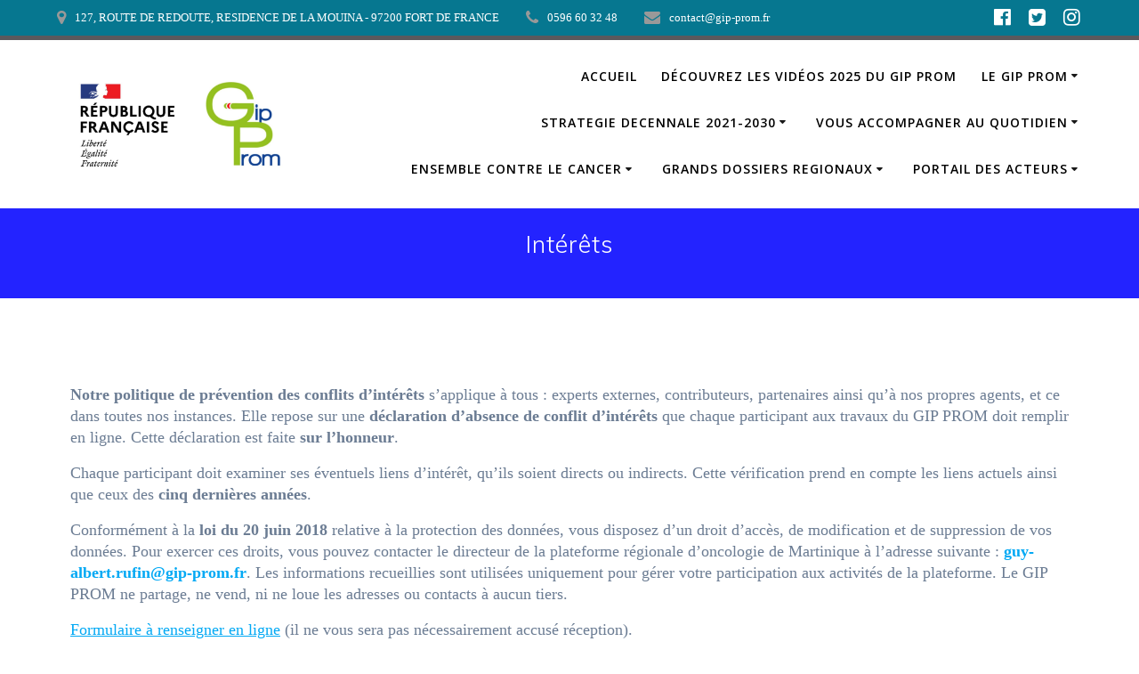

--- FILE ---
content_type: text/html; charset=UTF-8
request_url: https://cancer-martinique.fr/interets/
body_size: 16803
content:
<!DOCTYPE html>
<html lang="fr-FR">
<head>
    <meta charset="UTF-8">
    <meta name="viewport" content="width=device-width, initial-scale=1">
    <link rel="profile" href="http://gmpg.org/xfn/11">

	    <script>
        (function (exports, d) {
            var _isReady = false,
                _event,
                _fns = [];

            function onReady(event) {
                d.removeEventListener("DOMContentLoaded", onReady);
                _isReady = true;
                _event = event;
                _fns.forEach(function (_fn) {
                    var fn = _fn[0],
                        context = _fn[1];
                    fn.call(context || exports, window.jQuery);
                });
            }

            function onReadyIe(event) {
                if (d.readyState === "complete") {
                    d.detachEvent("onreadystatechange", onReadyIe);
                    _isReady = true;
                    _event = event;
                    _fns.forEach(function (_fn) {
                        var fn = _fn[0],
                            context = _fn[1];
                        fn.call(context || exports, event);
                    });
                }
            }

            d.addEventListener && d.addEventListener("DOMContentLoaded", onReady) ||
            d.attachEvent && d.attachEvent("onreadystatechange", onReadyIe);

            function domReady(fn, context) {
                if (_isReady) {
                    fn.call(context, _event);
                }

                _fns.push([fn, context]);
            }

            exports.mesmerizeDomReady = domReady;
        })(window, document);
    </script>
	<title>Intérêts &#8211; Groupement d&#039;intérêt public national- Plateforme régionale d&#039;oncologie de Martinique</title>
<meta name='robots' content='max-image-preview:large' />
<link rel='dns-prefetch' href='//fonts.googleapis.com' />
<link rel="alternate" type="application/rss+xml" title="Groupement d&#039;intérêt public national- Plateforme régionale d&#039;oncologie de Martinique &raquo; Flux" href="https://cancer-martinique.fr/feed/" />
<link rel="alternate" type="application/rss+xml" title="Groupement d&#039;intérêt public national- Plateforme régionale d&#039;oncologie de Martinique &raquo; Flux des commentaires" href="https://cancer-martinique.fr/comments/feed/" />
<link rel="alternate" type="application/rss+xml" title="Groupement d&#039;intérêt public national- Plateforme régionale d&#039;oncologie de Martinique &raquo; Intérêts Flux des commentaires" href="https://cancer-martinique.fr/interets/feed/" />
<link rel="alternate" title="oEmbed (JSON)" type="application/json+oembed" href="https://cancer-martinique.fr/wp-json/oembed/1.0/embed?url=https%3A%2F%2Fcancer-martinique.fr%2Finterets%2F" />
<link rel="alternate" title="oEmbed (XML)" type="text/xml+oembed" href="https://cancer-martinique.fr/wp-json/oembed/1.0/embed?url=https%3A%2F%2Fcancer-martinique.fr%2Finterets%2F&#038;format=xml" />
<style id='wp-img-auto-sizes-contain-inline-css' type='text/css'>
img:is([sizes=auto i],[sizes^="auto," i]){contain-intrinsic-size:3000px 1500px}
/*# sourceURL=wp-img-auto-sizes-contain-inline-css */
</style>
<style id='wp-emoji-styles-inline-css' type='text/css'>

	img.wp-smiley, img.emoji {
		display: inline !important;
		border: none !important;
		box-shadow: none !important;
		height: 1em !important;
		width: 1em !important;
		margin: 0 0.07em !important;
		vertical-align: -0.1em !important;
		background: none !important;
		padding: 0 !important;
	}
/*# sourceURL=wp-emoji-styles-inline-css */
</style>
<style id='wp-block-library-inline-css' type='text/css'>
:root{--wp-block-synced-color:#7a00df;--wp-block-synced-color--rgb:122,0,223;--wp-bound-block-color:var(--wp-block-synced-color);--wp-editor-canvas-background:#ddd;--wp-admin-theme-color:#007cba;--wp-admin-theme-color--rgb:0,124,186;--wp-admin-theme-color-darker-10:#006ba1;--wp-admin-theme-color-darker-10--rgb:0,107,160.5;--wp-admin-theme-color-darker-20:#005a87;--wp-admin-theme-color-darker-20--rgb:0,90,135;--wp-admin-border-width-focus:2px}@media (min-resolution:192dpi){:root{--wp-admin-border-width-focus:1.5px}}.wp-element-button{cursor:pointer}:root .has-very-light-gray-background-color{background-color:#eee}:root .has-very-dark-gray-background-color{background-color:#313131}:root .has-very-light-gray-color{color:#eee}:root .has-very-dark-gray-color{color:#313131}:root .has-vivid-green-cyan-to-vivid-cyan-blue-gradient-background{background:linear-gradient(135deg,#00d084,#0693e3)}:root .has-purple-crush-gradient-background{background:linear-gradient(135deg,#34e2e4,#4721fb 50%,#ab1dfe)}:root .has-hazy-dawn-gradient-background{background:linear-gradient(135deg,#faaca8,#dad0ec)}:root .has-subdued-olive-gradient-background{background:linear-gradient(135deg,#fafae1,#67a671)}:root .has-atomic-cream-gradient-background{background:linear-gradient(135deg,#fdd79a,#004a59)}:root .has-nightshade-gradient-background{background:linear-gradient(135deg,#330968,#31cdcf)}:root .has-midnight-gradient-background{background:linear-gradient(135deg,#020381,#2874fc)}:root{--wp--preset--font-size--normal:16px;--wp--preset--font-size--huge:42px}.has-regular-font-size{font-size:1em}.has-larger-font-size{font-size:2.625em}.has-normal-font-size{font-size:var(--wp--preset--font-size--normal)}.has-huge-font-size{font-size:var(--wp--preset--font-size--huge)}.has-text-align-center{text-align:center}.has-text-align-left{text-align:left}.has-text-align-right{text-align:right}.has-fit-text{white-space:nowrap!important}#end-resizable-editor-section{display:none}.aligncenter{clear:both}.items-justified-left{justify-content:flex-start}.items-justified-center{justify-content:center}.items-justified-right{justify-content:flex-end}.items-justified-space-between{justify-content:space-between}.screen-reader-text{border:0;clip-path:inset(50%);height:1px;margin:-1px;overflow:hidden;padding:0;position:absolute;width:1px;word-wrap:normal!important}.screen-reader-text:focus{background-color:#ddd;clip-path:none;color:#444;display:block;font-size:1em;height:auto;left:5px;line-height:normal;padding:15px 23px 14px;text-decoration:none;top:5px;width:auto;z-index:100000}html :where(.has-border-color){border-style:solid}html :where([style*=border-top-color]){border-top-style:solid}html :where([style*=border-right-color]){border-right-style:solid}html :where([style*=border-bottom-color]){border-bottom-style:solid}html :where([style*=border-left-color]){border-left-style:solid}html :where([style*=border-width]){border-style:solid}html :where([style*=border-top-width]){border-top-style:solid}html :where([style*=border-right-width]){border-right-style:solid}html :where([style*=border-bottom-width]){border-bottom-style:solid}html :where([style*=border-left-width]){border-left-style:solid}html :where(img[class*=wp-image-]){height:auto;max-width:100%}:where(figure){margin:0 0 1em}html :where(.is-position-sticky){--wp-admin--admin-bar--position-offset:var(--wp-admin--admin-bar--height,0px)}@media screen and (max-width:600px){html :where(.is-position-sticky){--wp-admin--admin-bar--position-offset:0px}}

/*# sourceURL=wp-block-library-inline-css */
</style><style id='wp-block-paragraph-inline-css' type='text/css'>
.is-small-text{font-size:.875em}.is-regular-text{font-size:1em}.is-large-text{font-size:2.25em}.is-larger-text{font-size:3em}.has-drop-cap:not(:focus):first-letter{float:left;font-size:8.4em;font-style:normal;font-weight:100;line-height:.68;margin:.05em .1em 0 0;text-transform:uppercase}body.rtl .has-drop-cap:not(:focus):first-letter{float:none;margin-left:.1em}p.has-drop-cap.has-background{overflow:hidden}:root :where(p.has-background){padding:1.25em 2.375em}:where(p.has-text-color:not(.has-link-color)) a{color:inherit}p.has-text-align-left[style*="writing-mode:vertical-lr"],p.has-text-align-right[style*="writing-mode:vertical-rl"]{rotate:180deg}
/*# sourceURL=https://cancer-martinique.fr/wp-includes/blocks/paragraph/style.min.css */
</style>
<style id='global-styles-inline-css' type='text/css'>
:root{--wp--preset--aspect-ratio--square: 1;--wp--preset--aspect-ratio--4-3: 4/3;--wp--preset--aspect-ratio--3-4: 3/4;--wp--preset--aspect-ratio--3-2: 3/2;--wp--preset--aspect-ratio--2-3: 2/3;--wp--preset--aspect-ratio--16-9: 16/9;--wp--preset--aspect-ratio--9-16: 9/16;--wp--preset--color--black: #000000;--wp--preset--color--cyan-bluish-gray: #abb8c3;--wp--preset--color--white: #ffffff;--wp--preset--color--pale-pink: #f78da7;--wp--preset--color--vivid-red: #cf2e2e;--wp--preset--color--luminous-vivid-orange: #ff6900;--wp--preset--color--luminous-vivid-amber: #fcb900;--wp--preset--color--light-green-cyan: #7bdcb5;--wp--preset--color--vivid-green-cyan: #00d084;--wp--preset--color--pale-cyan-blue: #8ed1fc;--wp--preset--color--vivid-cyan-blue: #0693e3;--wp--preset--color--vivid-purple: #9b51e0;--wp--preset--gradient--vivid-cyan-blue-to-vivid-purple: linear-gradient(135deg,rgb(6,147,227) 0%,rgb(155,81,224) 100%);--wp--preset--gradient--light-green-cyan-to-vivid-green-cyan: linear-gradient(135deg,rgb(122,220,180) 0%,rgb(0,208,130) 100%);--wp--preset--gradient--luminous-vivid-amber-to-luminous-vivid-orange: linear-gradient(135deg,rgb(252,185,0) 0%,rgb(255,105,0) 100%);--wp--preset--gradient--luminous-vivid-orange-to-vivid-red: linear-gradient(135deg,rgb(255,105,0) 0%,rgb(207,46,46) 100%);--wp--preset--gradient--very-light-gray-to-cyan-bluish-gray: linear-gradient(135deg,rgb(238,238,238) 0%,rgb(169,184,195) 100%);--wp--preset--gradient--cool-to-warm-spectrum: linear-gradient(135deg,rgb(74,234,220) 0%,rgb(151,120,209) 20%,rgb(207,42,186) 40%,rgb(238,44,130) 60%,rgb(251,105,98) 80%,rgb(254,248,76) 100%);--wp--preset--gradient--blush-light-purple: linear-gradient(135deg,rgb(255,206,236) 0%,rgb(152,150,240) 100%);--wp--preset--gradient--blush-bordeaux: linear-gradient(135deg,rgb(254,205,165) 0%,rgb(254,45,45) 50%,rgb(107,0,62) 100%);--wp--preset--gradient--luminous-dusk: linear-gradient(135deg,rgb(255,203,112) 0%,rgb(199,81,192) 50%,rgb(65,88,208) 100%);--wp--preset--gradient--pale-ocean: linear-gradient(135deg,rgb(255,245,203) 0%,rgb(182,227,212) 50%,rgb(51,167,181) 100%);--wp--preset--gradient--electric-grass: linear-gradient(135deg,rgb(202,248,128) 0%,rgb(113,206,126) 100%);--wp--preset--gradient--midnight: linear-gradient(135deg,rgb(2,3,129) 0%,rgb(40,116,252) 100%);--wp--preset--font-size--small: 13px;--wp--preset--font-size--medium: 20px;--wp--preset--font-size--large: 36px;--wp--preset--font-size--x-large: 42px;--wp--preset--spacing--20: 0.44rem;--wp--preset--spacing--30: 0.67rem;--wp--preset--spacing--40: 1rem;--wp--preset--spacing--50: 1.5rem;--wp--preset--spacing--60: 2.25rem;--wp--preset--spacing--70: 3.38rem;--wp--preset--spacing--80: 5.06rem;--wp--preset--shadow--natural: 6px 6px 9px rgba(0, 0, 0, 0.2);--wp--preset--shadow--deep: 12px 12px 50px rgba(0, 0, 0, 0.4);--wp--preset--shadow--sharp: 6px 6px 0px rgba(0, 0, 0, 0.2);--wp--preset--shadow--outlined: 6px 6px 0px -3px rgb(255, 255, 255), 6px 6px rgb(0, 0, 0);--wp--preset--shadow--crisp: 6px 6px 0px rgb(0, 0, 0);}:where(.is-layout-flex){gap: 0.5em;}:where(.is-layout-grid){gap: 0.5em;}body .is-layout-flex{display: flex;}.is-layout-flex{flex-wrap: wrap;align-items: center;}.is-layout-flex > :is(*, div){margin: 0;}body .is-layout-grid{display: grid;}.is-layout-grid > :is(*, div){margin: 0;}:where(.wp-block-columns.is-layout-flex){gap: 2em;}:where(.wp-block-columns.is-layout-grid){gap: 2em;}:where(.wp-block-post-template.is-layout-flex){gap: 1.25em;}:where(.wp-block-post-template.is-layout-grid){gap: 1.25em;}.has-black-color{color: var(--wp--preset--color--black) !important;}.has-cyan-bluish-gray-color{color: var(--wp--preset--color--cyan-bluish-gray) !important;}.has-white-color{color: var(--wp--preset--color--white) !important;}.has-pale-pink-color{color: var(--wp--preset--color--pale-pink) !important;}.has-vivid-red-color{color: var(--wp--preset--color--vivid-red) !important;}.has-luminous-vivid-orange-color{color: var(--wp--preset--color--luminous-vivid-orange) !important;}.has-luminous-vivid-amber-color{color: var(--wp--preset--color--luminous-vivid-amber) !important;}.has-light-green-cyan-color{color: var(--wp--preset--color--light-green-cyan) !important;}.has-vivid-green-cyan-color{color: var(--wp--preset--color--vivid-green-cyan) !important;}.has-pale-cyan-blue-color{color: var(--wp--preset--color--pale-cyan-blue) !important;}.has-vivid-cyan-blue-color{color: var(--wp--preset--color--vivid-cyan-blue) !important;}.has-vivid-purple-color{color: var(--wp--preset--color--vivid-purple) !important;}.has-black-background-color{background-color: var(--wp--preset--color--black) !important;}.has-cyan-bluish-gray-background-color{background-color: var(--wp--preset--color--cyan-bluish-gray) !important;}.has-white-background-color{background-color: var(--wp--preset--color--white) !important;}.has-pale-pink-background-color{background-color: var(--wp--preset--color--pale-pink) !important;}.has-vivid-red-background-color{background-color: var(--wp--preset--color--vivid-red) !important;}.has-luminous-vivid-orange-background-color{background-color: var(--wp--preset--color--luminous-vivid-orange) !important;}.has-luminous-vivid-amber-background-color{background-color: var(--wp--preset--color--luminous-vivid-amber) !important;}.has-light-green-cyan-background-color{background-color: var(--wp--preset--color--light-green-cyan) !important;}.has-vivid-green-cyan-background-color{background-color: var(--wp--preset--color--vivid-green-cyan) !important;}.has-pale-cyan-blue-background-color{background-color: var(--wp--preset--color--pale-cyan-blue) !important;}.has-vivid-cyan-blue-background-color{background-color: var(--wp--preset--color--vivid-cyan-blue) !important;}.has-vivid-purple-background-color{background-color: var(--wp--preset--color--vivid-purple) !important;}.has-black-border-color{border-color: var(--wp--preset--color--black) !important;}.has-cyan-bluish-gray-border-color{border-color: var(--wp--preset--color--cyan-bluish-gray) !important;}.has-white-border-color{border-color: var(--wp--preset--color--white) !important;}.has-pale-pink-border-color{border-color: var(--wp--preset--color--pale-pink) !important;}.has-vivid-red-border-color{border-color: var(--wp--preset--color--vivid-red) !important;}.has-luminous-vivid-orange-border-color{border-color: var(--wp--preset--color--luminous-vivid-orange) !important;}.has-luminous-vivid-amber-border-color{border-color: var(--wp--preset--color--luminous-vivid-amber) !important;}.has-light-green-cyan-border-color{border-color: var(--wp--preset--color--light-green-cyan) !important;}.has-vivid-green-cyan-border-color{border-color: var(--wp--preset--color--vivid-green-cyan) !important;}.has-pale-cyan-blue-border-color{border-color: var(--wp--preset--color--pale-cyan-blue) !important;}.has-vivid-cyan-blue-border-color{border-color: var(--wp--preset--color--vivid-cyan-blue) !important;}.has-vivid-purple-border-color{border-color: var(--wp--preset--color--vivid-purple) !important;}.has-vivid-cyan-blue-to-vivid-purple-gradient-background{background: var(--wp--preset--gradient--vivid-cyan-blue-to-vivid-purple) !important;}.has-light-green-cyan-to-vivid-green-cyan-gradient-background{background: var(--wp--preset--gradient--light-green-cyan-to-vivid-green-cyan) !important;}.has-luminous-vivid-amber-to-luminous-vivid-orange-gradient-background{background: var(--wp--preset--gradient--luminous-vivid-amber-to-luminous-vivid-orange) !important;}.has-luminous-vivid-orange-to-vivid-red-gradient-background{background: var(--wp--preset--gradient--luminous-vivid-orange-to-vivid-red) !important;}.has-very-light-gray-to-cyan-bluish-gray-gradient-background{background: var(--wp--preset--gradient--very-light-gray-to-cyan-bluish-gray) !important;}.has-cool-to-warm-spectrum-gradient-background{background: var(--wp--preset--gradient--cool-to-warm-spectrum) !important;}.has-blush-light-purple-gradient-background{background: var(--wp--preset--gradient--blush-light-purple) !important;}.has-blush-bordeaux-gradient-background{background: var(--wp--preset--gradient--blush-bordeaux) !important;}.has-luminous-dusk-gradient-background{background: var(--wp--preset--gradient--luminous-dusk) !important;}.has-pale-ocean-gradient-background{background: var(--wp--preset--gradient--pale-ocean) !important;}.has-electric-grass-gradient-background{background: var(--wp--preset--gradient--electric-grass) !important;}.has-midnight-gradient-background{background: var(--wp--preset--gradient--midnight) !important;}.has-small-font-size{font-size: var(--wp--preset--font-size--small) !important;}.has-medium-font-size{font-size: var(--wp--preset--font-size--medium) !important;}.has-large-font-size{font-size: var(--wp--preset--font-size--large) !important;}.has-x-large-font-size{font-size: var(--wp--preset--font-size--x-large) !important;}
/*# sourceURL=global-styles-inline-css */
</style>

<style id='classic-theme-styles-inline-css' type='text/css'>
/*! This file is auto-generated */
.wp-block-button__link{color:#fff;background-color:#32373c;border-radius:9999px;box-shadow:none;text-decoration:none;padding:calc(.667em + 2px) calc(1.333em + 2px);font-size:1.125em}.wp-block-file__button{background:#32373c;color:#fff;text-decoration:none}
/*# sourceURL=/wp-includes/css/classic-themes.min.css */
</style>
<link rel='stylesheet' id='contact-form-7-css' href='https://cancer-martinique.fr/wp-content/plugins/contact-form-7/includes/css/styles.css?ver=5.7.5.1' type='text/css' media='all' />
<link rel='stylesheet' id='js-autocomplete-style-css' href='https://cancer-martinique.fr/wp-content/plugins/wp-advanced-search/css/jquery.autocomplete.min.css?ver=1.0' type='text/css' media='all' />
<link rel='stylesheet' id='mesmerize-style-css' href='https://cancer-martinique.fr/wp-content/themes/highlight-pro/style.min.css?ver=1.1.64' type='text/css' media='all' />
<style id='mesmerize-style-inline-css' type='text/css'>
img.logo.dark, img.custom-logo{width:auto;max-height:150px !important;}
/*# sourceURL=mesmerize-style-inline-css */
</style>
<link rel='stylesheet' id='mesmerize-fonts-css' href="" data-href='https://fonts.googleapis.com/css?family=Open+Sans%3A300%2C400%2C600%2C700%7CMuli%3A300%2C300italic%2C400%2C400italic%2C600%2C600italic%2C700%2C700italic%2C900%2C900italic%7CPlayfair+Display%3A400%2C400italic%2C700%2C700italic&#038;subset=latin%2Clatin-ext&#038;display=swap' type='text/css' media='all' />
<link rel='stylesheet' id='mesmerize-child-css' href='https://cancer-martinique.fr/wp-content/themes/highlight-pro/child/style.min.css?ver=6.9' type='text/css' media='all' />
<style id='mesmerize-child-inline-css' type='text/css'>
/** cached kirki style */#side-navigation ul[data-preset] li.active a, #side-navigation ul[data-preset] li:hover a{background-color:#03a9f4;}#side-navigation ul[data-preset]:not([data-preset="preset-2"]) li.active a:after, #side-navigation ul[data-preset]:not([data-preset="preset-2"]) li:hover a:after{background-color:#03a9f4;}#side-navigation ul li.active a, #side-navigation ul li:hover a{color:#ffffff;}#side-navigation ul[data-preset] > li > a{border-color:#ffffff;font-family:"Open Sans", Helvetica, Arial, sans-serif;font-weight:400;font-style:normal;font-size:1em;line-height:190%;letter-spacing:0px;text-transform:capitalize;}#side-navigation ul[data-preset=preset-4] > li > a{border-color:#ffffff!important;}.footer .footer-content{background-color:#067790;}.footer h1, .footer h2, .footer h3, .footer h4, .footer h5, .footer h6{color:#FFFFFF!important;}.footer p, .footer{color:#FFFFFF;}.footer a{color:#FFFFFF;}.footer a:hover{color:#FFFFFF;}.footer a .fa, .footer .fa{color:#CB2027;}.footer a:hover .fa{color:#CB2027;}.footer-border-accent{border-color:rgb(90,89,93) !important;}.footer-bg-accent{background-color:rgb(90,89,93) !important;}body{font-family:"Georgia,Times, Times New Roman ,serif";color:#6B7C93;}body h1{font-family:"Open Sans", Helvetica, Arial, sans-serif;font-weight:400;font-size:2.625rem;line-height:4rem;letter-spacing:normal;color:#3C424F;}body h2{font-family:"Open Sans", Helvetica, Arial, sans-serif;font-weight:400;font-size:2.188rem;line-height:3rem;letter-spacing:normal;text-transform:none;color:#3C424F;}body h3{font-family:"Open Sans", Helvetica, Arial, sans-serif;font-weight:400;font-size:1.313rem;line-height:2.25rem;letter-spacing:normal;text-transform:none;color:#3C424F;}body h4{font-family:"Open Sans", Helvetica, Arial, sans-serif;font-weight:400;font-size:0.963rem;line-height:1.75rem;letter-spacing:0.0625rem;text-transform:none;color:#3C424F;}body h5{font-family:"Open Sans", Helvetica, Arial, sans-serif;font-weight:400;font-size:0.875rem;line-height:1.5rem;letter-spacing:2px;text-transform:none;color:#3C424F;}body h6{font-family:"Open Sans", Helvetica, Arial, sans-serif;font-weight:400;font-size:0.766rem;line-height:1.375rem;letter-spacing:0.1875rem;color:#3C424F;}.header-homepage p.header-subtitle2{margin-top:0;margin-bottom:20px;font-family:Roboto, Helvetica, Arial, sans-serif;font-weight:300;font-style:normal;font-size:1.4em;line-height:130%;text-transform:none;color:#FFFFFF;background:rgba(0,0,0,0);padding-top:0px;padding-bottom:0px;padding-left:0px;padding-right:0px;-webkit-border-radius:0px;-moz-border-radius:0px;border-radius:0px;}.header-homepage h1.hero-title{font-family:Muli, Helvetica, Arial, sans-serif;font-weight:300;font-style:normal;font-size:3.3em;line-height:114%;letter-spacing:0.9px;text-transform:none;color:#FFFFFF;}.header-homepage .hero-title{margin-top:0;margin-bottom:20px;background:rgba(0,0,0,0);padding-top:0px;padding-bottom:0px;padding-left:0px;padding-right:0px;-webkit-border-radius:0px;-moz-border-radius:0px;border-radius:0px;}.header-homepage p.header-subtitle{margin-top:0;margin-bottom:20px;font-family:Muli, Helvetica, Arial, sans-serif;font-weight:300;font-style:normal;font-size:1.4em;line-height:130%;text-transform:none;color:#FFFFFF;background:rgba(0,0,0,0);padding-top:0px;padding-bottom:0px;padding-left:0px;padding-right:0px;-webkit-border-radius:0px;-moz-border-radius:0px;border-radius:0px;}.header-buttons-wrapper{background:rgba(0,0,0,0);padding-top:0px;padding-bottom:0px;padding-left:0px;padding-right:0px;-webkit-border-radius:0px;-moz-border-radius:0px;border-radius:0px;}.header-homepage .header-description-row{padding-top:5%;padding-bottom:5%;}.inner-header-description{padding-top:2%;padding-bottom:2%;}.inner-header-description .header-subtitle{font-family:Helvetica,Arial,sans-serif;font-weight:300;font-style:normal;font-size:1.3em;line-height:130%;letter-spacing:0px;text-transform:none;color:#F9429E;}.inner-header-description h1.hero-title{font-family:Muli, Helvetica, Arial, sans-serif;font-weight:300;font-style:normal;font-size:1.5em;line-height:114%;letter-spacing:0.9px;text-transform:none;color:#FFFFFF;}.header-top-bar{background-color:rgb(6,119,144);border-bottom-color:rgb(90,89,93);border-bottom-width:5px;border-bottom-style:solid;}.header-top-bar-inner{height:40px;}.header-top-bar .header-top-bar-area.area-left span{color:#FFFFFF;}.header-top-bar .header-top-bar-area.area-left i.fa{color:#999;}.header-top-bar .header-top-bar-area.area-left .top-bar-social-icons i{color:#fff;}.header-top-bar .header-top-bar-area.area-left .top-bar-social-icons i:hover{color:#fff;}.header-top-bar .header-top-bar-area.area-left .top-bar-menu > li > a{color:#fff;}.header-top-bar .header-top-bar-area.area-left .top-bar-menu > li > a:hover{color:#fff!important;}.header-top-bar .header-top-bar-area.area-left .top-bar-menu > li > a:visited{color:#fff;}.header-top-bar .header-top-bar-area.area-left span.top-bar-text{color:#999;}.header-top-bar .header-top-bar-area.area-right span{color:#FFFFFF;}.header-top-bar .header-top-bar-area.area-right i.fa{color:#999;}.header-top-bar .header-top-bar-area.area-right .top-bar-social-icons i{color:#fff;}.header-top-bar .header-top-bar-area.area-right .top-bar-social-icons i:hover{color:#fff;}.header-top-bar .header-top-bar-area.area-right .top-bar-menu > li > a{color:#fff;}.header-top-bar .header-top-bar-area.area-right .top-bar-menu > li > a:hover{color:#fff!important;}.header-top-bar .header-top-bar-area.area-right .top-bar-menu > li > a:visited{color:#fff;}.header-top-bar .header-top-bar-area.area-right span.top-bar-text{color:#999;}.mesmerize-inner-page .navigation-bar.coloured-nav:not(.fixto-fixed){background-color:rgba(255, 255, 255, 1)!important;}.mesmerize-inner-page .fixto-fixed .main_menu_col, .mesmerize-inner-page .fixto-fixed .main-menu{justify-content:flex-end!important;}.mesmerize-inner-page .navigation-bar.fixto-fixed{background-color:rgba(255, 255, 255, 1)!important;}.mesmerize-inner-page #main_menu > li > a{font-family:"Open Sans", Helvetica, Arial, sans-serif;font-weight:600;font-style:normal;font-size:14px;line-height:160%;letter-spacing:1px;text-transform:uppercase;}.mesmerize-front-page .navigation-bar.coloured-nav:not(.fixto-fixed){background-color:rgba(255, 255, 255, 1)!important;}.mesmerize-front-page .fixto-fixed .main_menu_col, .mesmerize-front-page .fixto-fixed .main-menu{justify-content:flex-end!important;}.mesmerize-front-page .navigation-bar.fixto-fixed{background-color:rgba(255, 255, 255, 1)!important;}.mesmerize-front-page #main_menu > li > a{font-family:"Open Sans", Helvetica, Arial, sans-serif;font-weight:600;font-style:normal;font-size:14px;line-height:160%;letter-spacing:1px;text-transform:uppercase;}.mesmerize-front-page #main_menu > li li > a{font-family:"Open Sans", Helvetica, Arial, sans-serif;font-weight:600;font-style:normal;font-size:0.875rem;line-height:120%;letter-spacing:0px;text-transform:none;}.mesmerize-front-page .header-nav-area .social-icons a{color:#FFFFFF!important;}.mesmerize-front-page .fixto-fixed .header-nav-area .social-icons a{color:#000000!important;}.mesmerize-front-page  .nav-search.widget_search *{color:#FFFFFF;}.mesmerize-front-page  .nav-search.widget_search input{border-color:#FFFFFF;}.mesmerize-front-page  .nav-search.widget_search input::-webkit-input-placeholder{color:#FFFFFF;}.mesmerize-front-page  .nav-search.widget_search input:-ms-input-placeholder{color:#FFFFFF;}.mesmerize-front-page  .nav-search.widget_search input:-moz-placeholder{color:#FFFFFF;}.mesmerize-front-page .fixto-fixed  .nav-search.widget_search *{color:#000000;}.mesmerize-front-page .fixto-fixed  .nav-search.widget_search input{border-color:#000000;}.mesmerize-front-page .fixto-fixed  .nav-search.widget_search input::-webkit-input-placeholder{color:#000000;}.mesmerize-front-page .fixto-fixed  .nav-search.widget_search input:-ms-input-placeholder{color:#000000;}.mesmerize-front-page .fixto-fixed  .nav-search.widget_search input:-moz-placeholder{color:#000000;}.mesmerize-inner-page .inner_header-nav-area .social-icons a{color:#FFFFFF!important;}.mesmerize-inner-page .fixto-fixed .inner_header-nav-area .social-icons a{color:#000000!important;}.mesmerize-inner-page .nav-search.widget_search *{color:#FFFFFF;}.mesmerize-inner-page .nav-search.widget_search input{border-color:#FFFFFF;}.mesmerize-inner-page .nav-search.widget_search input::-webkit-input-placeholder{color:#FFFFFF;}.mesmerize-inner-page .nav-search.widget_search input:-ms-input-placeholder{color:#FFFFFF;}.mesmerize-inner-page .nav-search.widget_search input:-moz-placeholder{color:#FFFFFF;}.mesmerize-inner-page .fixto-fixed .nav-search.widget_search *{color:#000000;}.mesmerize-inner-page .fixto-fixed .nav-search.widget_search input{border-color:#000000;}.mesmerize-inner-page .fixto-fixed .nav-search.widget_search input::-webkit-input-placeholder{color:#000000;}.mesmerize-inner-page .fixto-fixed .nav-search.widget_search input:-ms-input-placeholder{color:#000000;}.mesmerize-inner-page .fixto-fixed .nav-search.widget_search input:-moz-placeholder{color:#000000;}[data-component="offcanvas"] i.fa{color:#000000!important;}[data-component="offcanvas"] .bubble{background-color:#000000!important;}.fixto-fixed [data-component="offcanvas"] i.fa{color:#000000!important;}.fixto-fixed [data-component="offcanvas"] .bubble{background-color:#000000!important;}#offcanvas-wrapper{background-color:#222B34!important;}html.has-offscreen body:after{background-color:rgba(34, 43, 52, 0.7)!important;}#offcanvas-wrapper *:not(.arrow){color:#ffffff!important;}#offcanvas_menu li.open, #offcanvas_menu li.current-menu-item, #offcanvas_menu li.current-menu-item > a, #offcanvas_menu li.current_page_item, #offcanvas_menu li.current_page_item > a{background-color:#FFFFFF;}#offcanvas_menu li.open > a, #offcanvas_menu li.open > a > i, #offcanvas_menu li.current-menu-item > a, #offcanvas_menu li.current_page_item > a{color:#2395F6!important;}#offcanvas_menu li.open > a, #offcanvas_menu li.current-menu-item > a, #offcanvas_menu li.current_page_item > a{border-left-color:#2395F6!important;}#offcanvas_menu li > ul{background-color:#686B77;}#offcanvas_menu li > a{font-family:"Open Sans", Helvetica, Arial, sans-serif;font-weight:400;font-style:normal;font-size:0.875rem;line-height:100%;letter-spacing:0px;text-transform:none;}.navigation-bar.homepage.coloured-nav a.text-logo,.navigation-bar.homepage.coloured-nav #main_menu li.logo > a.text-logo,.navigation-bar.homepage.coloured-nav #main_menu li.logo > a.text-logo:hover{color:#000000;font-family:inherit;font-weight:600;font-style:normal;font-size:2em;line-height:100%;letter-spacing:0px;text-transform:uppercase;}.navigation-bar.homepage.fixto-fixed a.text-logo,.navigation-bar.homepage.fixto-fixed .dark-logo a.text-logo{color:#000000!important;}.navigation-bar:not(.homepage) a.text-logo,.navigation-bar:not(.homepage) #main_menu li.logo > a.text-logo,.navigation-bar:not(.homepage) #main_menu li.logo > a.text-logo:hover,.navigation-bar:not(.homepage) a.text-logo,.navigation-bar:not(.homepage) #main_menu li.logo > a.text-logo,.navigation-bar:not(.homepage) #main_menu li.logo > a.text-logo:hover{color:#4a4a4a;font-family:inherit;font-weight:600;font-size:1.6rem;line-height:100%;letter-spacing:0px;text-transform:uppercase;}.navigation-bar.fixto-fixed:not(.homepage) a.text-logo,.navigation-bar.fixto-fixed:not(.homepage) .dark-logo a.text-logo, .navigation-bar.alternate:not(.homepage) a.text-logo, .navigation-bar.alternate:not(.homepage) .dark-logo a.text-logo{color:#4a4a4a!important;}.slide-progress{background:rgba(3, 169, 244, 0.5);height:5px;}.header-slider-navigation.separated .owl-nav .owl-next,.header-slider-navigation.separated .owl-nav .owl-prev{margin-left:40px;margin-right:40px;}.header-slider-navigation .owl-nav .owl-next,.header-slider-navigation .owl-nav .owl-prev{padding:0px;background:rgba(0, 0, 0, 0);}.header-slider-navigation .owl-nav .owl-next i,.header-slider-navigation .owl-nav .owl-prev i{font-size:50px;width:50px;height:50px;color:#ffffff;}.header-slider-navigation .owl-nav .owl-next:hover,.header-slider-navigation .owl-nav .owl-prev:hover{background:rgba(0, 0, 0, 0);}.header-slider-navigation .owl-dots{margin-bottom:0px;margin-top:0px;}.header-slider-navigation .owl-dots .owl-dot span{background:rgba(255,255,255,0.3);}.header-slider-navigation .owl-dots .owl-dot.active span,.header-slider-navigation .owl-dots .owl-dot:hover span{background:#ffffff;}.header-slider-navigation .owl-dots .owl-dot{margin:0px 7px;}@media (min-width: 767px){.footer .footer-content{padding-top:0px;padding-bottom:0px;}}@media (max-width: 1023px){body{font-size:calc( 18px * 0.875 );}}@media (min-width: 1024px){body{font-size:18px;}}@media only screen and (min-width: 768px){body h1{font-size:3rem;}body h2{font-size:2.5rem;}body h3{font-size:1.5rem;}body h4{font-size:1.1rem;}body h5{font-size:1rem;}body h6{font-size:0.875rem;}.header-homepage p.header-subtitle2{font-size:1.4em;}.header-homepage h1.hero-title{font-size:3.5rem;}.header-homepage p.header-subtitle{font-size:1.4em;}.header-content .align-holder{width:80%!important;}.inner-header-description{text-align:center!important;}.inner-header-description .header-subtitle{font-size:1.3em;}.inner-header-description h1.hero-title{font-size:1.5em;}}@media screen and (min-width: 768px){.header-homepage{background-position:left bottom;}}@media screen and (max-width:767px){.header-homepage .header-description-row{padding-top:10%;padding-bottom:10%;}}
/*# sourceURL=mesmerize-child-inline-css */
</style>
<link rel='stylesheet' id='recent-posts-widget-with-thumbnails-public-style-css' href='https://cancer-martinique.fr/wp-content/plugins/recent-posts-widget-with-thumbnails/public.css?ver=7.1.1' type='text/css' media='all' />
<link rel='stylesheet' id='mesmerize-style-bundle-css' href='https://cancer-martinique.fr/wp-content/themes/highlight-pro/pro/assets/css/theme.bundle.min.css?ver=1.1.64' type='text/css' media='all' />
<script type="text/javascript" src="https://cancer-martinique.fr/wp-includes/js/jquery/jquery.min.js?ver=3.7.1" id="jquery-core-js"></script>
<script type="text/javascript" src="https://cancer-martinique.fr/wp-includes/js/jquery/jquery-migrate.min.js?ver=3.4.1" id="jquery-migrate-js"></script>
<script type="text/javascript" id="jquery-js-after">
/* <![CDATA[ */
    
        (function () {
            function setHeaderTopSpacing() {

                setTimeout(function() {
                  var headerTop = document.querySelector('.header-top');
                  var headers = document.querySelectorAll('.header-wrapper .header,.header-wrapper .header-homepage');

                  for (var i = 0; i < headers.length; i++) {
                      var item = headers[i];
                      item.style.paddingTop = headerTop.getBoundingClientRect().height + "px";
                  }

                    var languageSwitcher = document.querySelector('.mesmerize-language-switcher');

                    if(languageSwitcher){
                        languageSwitcher.style.top = "calc( " +  headerTop.getBoundingClientRect().height + "px + 1rem)" ;
                    }
                    
                }, 100);

             
            }

            window.addEventListener('resize', setHeaderTopSpacing);
            window.mesmerizeSetHeaderTopSpacing = setHeaderTopSpacing
            mesmerizeDomReady(setHeaderTopSpacing);
        })();
    
    
//# sourceURL=jquery-js-after
/* ]]> */
</script>
<script type="text/javascript" src="https://cancer-martinique.fr/wp-content/plugins/miniorange-login-openid/includes/js/mo_openid_jquery.cookie.min.js?ver=6.9" id="js-cookie-script-js"></script>
<script type="text/javascript" src="https://cancer-martinique.fr/wp-content/plugins/miniorange-login-openid/includes/js/mo-openid-social_login.js?ver=6.9" id="mo-social-login-script-js"></script>
<script type="text/javascript" src="https://cancer-martinique.fr/wp-includes/js/jquery/ui/core.min.js?ver=1.13.3" id="jquery-ui-core-js"></script>
<script type="text/javascript" src="https://cancer-martinique.fr/wp-includes/js/jquery/ui/menu.min.js?ver=1.13.3" id="jquery-ui-menu-js"></script>
<script type="text/javascript" src="https://cancer-martinique.fr/wp-includes/js/dist/dom-ready.min.js?ver=f77871ff7694fffea381" id="wp-dom-ready-js"></script>
<script type="text/javascript" src="https://cancer-martinique.fr/wp-includes/js/dist/hooks.min.js?ver=dd5603f07f9220ed27f1" id="wp-hooks-js"></script>
<script type="text/javascript" src="https://cancer-martinique.fr/wp-includes/js/dist/i18n.min.js?ver=c26c3dc7bed366793375" id="wp-i18n-js"></script>
<script type="text/javascript" id="wp-i18n-js-after">
/* <![CDATA[ */
wp.i18n.setLocaleData( { 'text direction\u0004ltr': [ 'ltr' ] } );
//# sourceURL=wp-i18n-js-after
/* ]]> */
</script>
<script type="text/javascript" id="wp-a11y-js-translations">
/* <![CDATA[ */
( function( domain, translations ) {
	var localeData = translations.locale_data[ domain ] || translations.locale_data.messages;
	localeData[""].domain = domain;
	wp.i18n.setLocaleData( localeData, domain );
} )( "default", {"translation-revision-date":"2025-12-10 11:15:06+0000","generator":"GlotPress\/4.0.3","domain":"messages","locale_data":{"messages":{"":{"domain":"messages","plural-forms":"nplurals=2; plural=n > 1;","lang":"fr"},"Notifications":["Notifications"]}},"comment":{"reference":"wp-includes\/js\/dist\/a11y.js"}} );
//# sourceURL=wp-a11y-js-translations
/* ]]> */
</script>
<script type="text/javascript" src="https://cancer-martinique.fr/wp-includes/js/dist/a11y.min.js?ver=cb460b4676c94bd228ed" id="wp-a11y-js"></script>
<script type="text/javascript" src="https://cancer-martinique.fr/wp-includes/js/jquery/ui/autocomplete.min.js?ver=1.13.3" id="jquery-ui-autocomplete-js"></script>
<script type="text/javascript" id="params-autocomplete-js-extra">
/* <![CDATA[ */
var ac_param = {"ajaxurl":"https://cancer-martinique.fr/wp-admin/admin-ajax.php","selector":".search-field","autoFocus":"","limitDisplay":"5","multiple":"1"};
//# sourceURL=params-autocomplete-js-extra
/* ]]> */
</script>
<script type="text/javascript" src="https://cancer-martinique.fr/wp-content/plugins/wp-advanced-search/js/autocompleteSearch-min.js?ver=6.9" id="params-autocomplete-js"></script>
<link rel="https://api.w.org/" href="https://cancer-martinique.fr/wp-json/" /><link rel="alternate" title="JSON" type="application/json" href="https://cancer-martinique.fr/wp-json/wp/v2/pages/138" /><link rel="EditURI" type="application/rsd+xml" title="RSD" href="https://cancer-martinique.fr/xmlrpc.php?rsd" />
<meta name="generator" content="WordPress 6.9" />
<link rel="canonical" href="https://cancer-martinique.fr/interets/" />
<link rel='shortlink' href='https://cancer-martinique.fr/?p=138' />
        <style data-name="header-gradient-overlay">
            .header .background-overlay {
                background: linear-gradient(135deg , rgba(102, 126, 234, 0.5) 0%, rgba(118, 75, 162, 0.5) 100%);
            }
        </style>
        <script type="text/javascript" data-name="async-styles">
        (function () {
            var links = document.querySelectorAll('link[data-href]');
            for (var i = 0; i < links.length; i++) {
                var item = links[i];
                item.href = item.getAttribute('data-href')
            }
        })();
    </script>
	<link rel="pingback" href="https://cancer-martinique.fr/xmlrpc.php">
<style data-prefix="inner_header" data-name="menu-variant-style">
/** cached menu style */.mesmerize-inner-page ul.dropdown-menu > li {  color: #000; } .mesmerize-inner-page .fixto-fixed ul.dropdown-menu > li {  color: #000; }  .mesmerize-inner-page ul.dropdown-menu.active-line-bottom > li > a, .mesmerize-inner-page ul.dropdown-menu.active-line-bottom > li > a, ul.dropdown-menu.default > li > a, .mesmerize-inner-page ul.dropdown-menu.default > li > a {   border-bottom: 3px solid transparent; } .mesmerize-inner-page ul.dropdown-menu.active-line-bottom > .current_page_item > a, .mesmerize-inner-page ul.dropdown-menu.active-line-bottom > .current-menu-item > a, ul.dropdown-menu.default > .current_page_item > a, .mesmerize-inner-page ul.dropdown-menu.default > .current-menu-item > a {  border-bottom-color: #03a9f4; } .mesmerize-inner-page ul.dropdown-menu.active-line-bottom > li:not(.current-menu-item):not(.current_page_item):hover > a, .mesmerize-inner-page ul.dropdown-menu.active-line-bottom > li:not(.current-menu-item):not(.current_page_item).hover > a, ul.dropdown-menu.default > li:not(.current-menu-item):not(.current_page_item):hover > a, .mesmerize-inner-page ul.dropdown-menu.default > li:not(.current-menu-item):not(.current_page_item).hover > a {  color: #03a9f4; } .mesmerize-inner-page .fixto-fixed ul.dropdown-menu.active-line-bottom > .current_page_item > a, .mesmerize-inner-page .fixto-fixed ul.dropdown-menu.active-line-bottom > .current-menu-item > a, .mesmerize-inner-page .fixto-fixed ul.dropdown-menu.default > .current_page_item > a, .mesmerize-inner-page .fixto-fixed ul.dropdown-menu.default > .current-menu-item > a {  border-bottom-color: #03a9f4; } .mesmerize-inner-page .fixto-fixed ul.dropdown-menu.active-line-bottom > li:not(.current-menu-item):not(.current_page_item):hover > a, .mesmerize-inner-page .fixto-fixed ul.dropdown-menu.active-line-bottom > li:not(.current-menu-item):not(.current_page_item).hover > a, .mesmerize-inner-page .fixto-fixed ul.dropdown-menu.default > li:not(.current-menu-item):not(.current_page_item):hover > a, .mesmerize-inner-page .fixto-fixed ul.dropdown-menu.default > li:not(.current-menu-item):not(.current_page_item).hover > a {  color: #03a9f4; }  .mesmerize-inner-page ul.dropdown-menu.active-line-bottom > .current_page_item > a, .mesmerize-inner-page ul.dropdown-menu.active-line-bottom > .current-menu-item > a {  color: #000; } .mesmerize-inner-page .fixto-fixed ul.dropdown-menu.active-line-bottom > .current_page_item > a, .mesmerize-inner-page .fixto-fixed ul.dropdown-menu.active-line-bottom > .current-menu-item > a {  color: #000; } .mesmerize-inner-page ul.dropdown-menu ul {  background-color: #FFFFFF; }  .mesmerize-inner-page ul.dropdown-menu ul li {  color: #6B7C93; } .mesmerize-inner-page ul.dropdown-menu ul li.hover, .mesmerize-inner-page ul.dropdown-menu ul li:hover {  background-color: #F8F8F8;  color: #000000; }</style>
<style data-name="menu-align">
.mesmerize-inner-page .main-menu, .mesmerize-inner-page .main_menu_col {justify-content:flex-end;}</style>
<link rel="icon" href="https://cancer-martinique.fr/wp-content/uploads/2020/01/cropped-LOGO20GIP20PROM20DEF-1-32x32.png" sizes="32x32" />
<link rel="icon" href="https://cancer-martinique.fr/wp-content/uploads/2020/01/cropped-LOGO20GIP20PROM20DEF-1-192x192.png" sizes="192x192" />
<link rel="apple-touch-icon" href="https://cancer-martinique.fr/wp-content/uploads/2020/01/cropped-LOGO20GIP20PROM20DEF-1-180x180.png" />
<meta name="msapplication-TileImage" content="https://cancer-martinique.fr/wp-content/uploads/2020/01/cropped-LOGO20GIP20PROM20DEF-1-270x270.png" />
	<style id="page-content-custom-styles">
			</style>
	    <style data-name="background-content-colors">
        .mesmerize-inner-page .page-content,
        .mesmerize-inner-page .content,
        .mesmerize-front-page.mesmerize-content-padding .page-content {
            background-color: #ffffff;
        }
    </style>
                <style data-name="site-colors">
                /** cached colors style */
                 p.color-white{ color : #ffffff; } span.color-white{ color : #ffffff; } h1.color-white{ color : #ffffff; } h2.color-white{ color : #ffffff; } h3.color-white{ color : #ffffff; } h4.color-white{ color : #ffffff; } h5.color-white{ color : #ffffff; } h6.color-white{ color : #ffffff; } .card.bg-color-white, .bg-color-white{ background-color:#ffffff; } a.color-white:not(.button){ color:#ffffff; } a.color-white:not(.button):hover{ color:#FFFFFF; } button.color-white, .button.color-white{ background-color:#ffffff; border-color:#ffffff; } button.color-white:hover, .button.color-white:hover{ background-color:#FFFFFF; border-color:#FFFFFF; } button.outline.color-white, .button.outline.color-white{ background:none; border-color:#ffffff; color:#ffffff; } button.outline.color-white:hover, .button.outline.color-white:hover{ background:none; border-color:rgba(255,255,255,0.7); color:rgba(255,255,255,0.9); } i.fa.color-white{ color:#ffffff; } i.fa.icon.bordered.color-white{ border-color:#ffffff; } i.fa.icon.reverse.color-white{ background-color:#ffffff; color: #ffffff; } i.fa.icon.reverse.color-white{ color: #d5d5d5; } i.fa.icon.bordered.color-white{ border-color:#ffffff; } i.fa.icon.reverse.bordered.color-white{ background-color:#ffffff; color: #ffffff; } .top-right-triangle.color-white{ border-right-color:#ffffff; } .checked.decoration-color-white li:before { color:#ffffff; } .stared.decoration-color-white li:before { color:#ffffff; } .card.card-color-white{ background-color:#ffffff; } .card.bottom-border-color-white{ border-bottom-color: #ffffff; } .grad-180-transparent-color-white{  background-image: linear-gradient(180deg, rgba(255,255,255,0) 0%, rgba(255,255,255,0) 50%, rgba(255,255,255,0.6) 78%, rgba(255,255,255,0.9) 100%) !important; } .border-color-white{ border-color: #ffffff; } .circle-counter.color-white .circle-bar{ stroke: #ffffff; } p.color-black{ color : #000000; } span.color-black{ color : #000000; } h1.color-black{ color : #000000; } h2.color-black{ color : #000000; } h3.color-black{ color : #000000; } h4.color-black{ color : #000000; } h5.color-black{ color : #000000; } h6.color-black{ color : #000000; } .card.bg-color-black, .bg-color-black{ background-color:#000000; } a.color-black:not(.button){ color:#000000; } a.color-black:not(.button):hover{ color:#141414; } button.color-black, .button.color-black{ background-color:#000000; border-color:#000000; } button.color-black:hover, .button.color-black:hover{ background-color:#141414; border-color:#141414; } button.outline.color-black, .button.outline.color-black{ background:none; border-color:#000000; color:#000000; } button.outline.color-black:hover, .button.outline.color-black:hover{ background:none; border-color:rgba(0,0,0,0.7); color:rgba(0,0,0,0.9); } i.fa.color-black{ color:#000000; } i.fa.icon.bordered.color-black{ border-color:#000000; } i.fa.icon.reverse.color-black{ background-color:#000000; color: #ffffff; } i.fa.icon.reverse.color-white{ color: #d5d5d5; } i.fa.icon.bordered.color-black{ border-color:#000000; } i.fa.icon.reverse.bordered.color-black{ background-color:#000000; color: #ffffff; } .top-right-triangle.color-black{ border-right-color:#000000; } .checked.decoration-color-black li:before { color:#000000; } .stared.decoration-color-black li:before { color:#000000; } .card.card-color-black{ background-color:#000000; } .card.bottom-border-color-black{ border-bottom-color: #000000; } .grad-180-transparent-color-black{  background-image: linear-gradient(180deg, rgba(0,0,0,0) 0%, rgba(0,0,0,0) 50%, rgba(0,0,0,0.6) 78%, rgba(0,0,0,0.9) 100%) !important; } .border-color-black{ border-color: #000000; } .circle-counter.color-black .circle-bar{ stroke: #000000; }                 /** cached colors style */
            </style>
            <link rel='stylesheet' id='mediaelement-css' href='https://cancer-martinique.fr/wp-includes/js/mediaelement/mediaelementplayer-legacy.min.css?ver=4.2.17' type='text/css' media='all' />
<link rel='stylesheet' id='wp-mediaelement-css' href='https://cancer-martinique.fr/wp-includes/js/mediaelement/wp-mediaelement.min.css?ver=6.9' type='text/css' media='all' />
</head>

<body class="wp-singular page-template-default page page-id-138 wp-custom-logo wp-theme-highlight-pro overlap-first-section mesmerize-inner-page">
<style>
.screen-reader-text[href="#page-content"]:focus {
   background-color: #f1f1f1;
   border-radius: 3px;
   box-shadow: 0 0 2px 2px rgba(0, 0, 0, 0.6);
   clip: auto !important;
   clip-path: none;
   color: #21759b;

}
</style>
<a class="skip-link screen-reader-text" href="#page-content">Passer au contenu</a>

<div  id="page-top" class="header-top">
	        <div class="header-top-bar ">
            <div class="">
                <div class="header-top-bar-inner row middle-xs start-xs ">
                        <div class="header-top-bar-area  col-xs area-left">
                  <div class="top-bar-field" data-type="group"   data-dynamic-mod="true">
              <i class="fa fa-map-marker"></i>
              <span>127, ROUTE DE REDOUTE, RESIDENCE DE LA MOUINA - 97200 FORT DE FRANCE </span>
          </div>
                    <div class="top-bar-field" data-type="group"   data-dynamic-mod="true">
              <i class="fa fa-phone"></i>
              <span>0596 60 32 48 </span>
          </div>
                    <div class="top-bar-field" data-type="group"   data-dynamic-mod="true">
              <i class="fa fa-envelope"></i>
              <span>contact@gip-prom.fr </span>
          </div>
              </div>
                            <div class="header-top-bar-area  col-xs-fit area-right">
            <div data-type="group"  data-dynamic-mod="true" class="top-bar-social-icons">
                      <a target="_blank"  class="social-icon" href="https://facebook.com/gipprom">
                  <i class="fa fa-facebook-official"></i>
              </a>
                            <a target="_blank"  class="social-icon" href="https://twitter.com/plateforme_de">
                  <i class="fa fa-twitter-square"></i>
              </a>
                            <a target="_blank"  class="social-icon" href="https://instagram.com/gipprom972">
                  <i class="fa fa-instagram"></i>
              </a>
              
    </div>

        </div>
                    </div>
            </div>
        </div>
        	<div class="navigation-bar coloured-nav"  data-sticky='0'  data-sticky-mobile='1'  data-sticky-to='top' >
    <div class="navigation-wrapper white-logo fixed-dark-logo">
    	<div class="row basis-auto">
	        <div class="logo_col col-xs col-sm-fit">
	            <a href="https://cancer-martinique.fr/" class="logo-link dark" rel="home" itemprop="url"  data-type="group"  data-dynamic-mod="true"><img width="1280" height="598" src="https://cancer-martinique.fr/wp-content/uploads/2020/06/cropped-PHOTO-2020-06-25-18-01-31-1-e1593262877339.jpg" class="logo dark" alt="" itemprop="logo" decoding="async" fetchpriority="high" srcset="https://cancer-martinique.fr/wp-content/uploads/2020/06/cropped-PHOTO-2020-06-25-18-01-31-1-e1593262877339.jpg 1280w, https://cancer-martinique.fr/wp-content/uploads/2020/06/cropped-PHOTO-2020-06-25-18-01-31-1-e1593262877339-300x140.jpg 300w, https://cancer-martinique.fr/wp-content/uploads/2020/06/cropped-PHOTO-2020-06-25-18-01-31-1-e1593262877339-768x359.jpg 768w, https://cancer-martinique.fr/wp-content/uploads/2020/06/cropped-PHOTO-2020-06-25-18-01-31-1-e1593262877339-1024x478.jpg 1024w" sizes="(max-width: 1280px) 100vw, 1280px" /></a><a href="https://cancer-martinique.fr/" class="custom-logo-link" data-type="group"  data-dynamic-mod="true" rel="home"><img width="4500" height="2524" src="https://cancer-martinique.fr/wp-content/uploads/2020/06/cropped-PHOTO-2020-06-25-18-01-31-mitchell-triangle-1.jpg" class="custom-logo" alt="Groupement d&#039;intérêt public national- Plateforme régionale d&#039;oncologie de Martinique" decoding="async" srcset="https://cancer-martinique.fr/wp-content/uploads/2020/06/cropped-PHOTO-2020-06-25-18-01-31-mitchell-triangle-1.jpg 4500w, https://cancer-martinique.fr/wp-content/uploads/2020/06/cropped-PHOTO-2020-06-25-18-01-31-mitchell-triangle-1-300x168.jpg 300w, https://cancer-martinique.fr/wp-content/uploads/2020/06/cropped-PHOTO-2020-06-25-18-01-31-mitchell-triangle-1-768x431.jpg 768w, https://cancer-martinique.fr/wp-content/uploads/2020/06/cropped-PHOTO-2020-06-25-18-01-31-mitchell-triangle-1-1024x574.jpg 1024w, https://cancer-martinique.fr/wp-content/uploads/2020/06/cropped-PHOTO-2020-06-25-18-01-31-mitchell-triangle-1-1920x1077.jpg 1920w" sizes="(max-width: 4500px) 100vw, 4500px" /></a>	        </div>
	        <div class="main_menu_col col-xs">
	            <div id="mainmenu_container" class="row"><ul id="main_menu" class="active-line-bottom main-menu dropdown-menu"><li id="menu-item-408" class="menu-item menu-item-type-custom menu-item-object-custom menu-item-home menu-item-408"><a href="http://cancer-martinique.fr/">ACCUEIL</a></li>
<li id="menu-item-253905" class="menu-item menu-item-type-post_type menu-item-object-page menu-item-253905"><a href="https://cancer-martinique.fr/decouvrez-les-videos-2025-du-gip-prom/">Découvrez les vidéos 2025 du GIP PROM</a></li>
<li id="menu-item-410" class="menu-item menu-item-type-custom menu-item-object-custom current-menu-ancestor current-menu-parent menu-item-has-children menu-item-410"><a href="#">LE GIP PROM</a>
<ul class="sub-menu">
	<li id="menu-item-424" class="menu-item menu-item-type-post_type menu-item-object-page menu-item-424"><a href="https://cancer-martinique.fr/presentation/">Service public du cancer en région</a></li>
	<li id="menu-item-1320" class="menu-item menu-item-type-post_type menu-item-object-page menu-item-1320"><a href="https://cancer-martinique.fr/les-membres/">Membres du groupement</a></li>
	<li id="menu-item-418" class="menu-item menu-item-type-post_type menu-item-object-page menu-item-418"><a href="https://cancer-martinique.fr/direction/">Direction du groupement</a></li>
	<li id="menu-item-422" class="menu-item menu-item-type-post_type menu-item-object-page menu-item-422"><a href="https://cancer-martinique.fr/organigramme/">Organigramme</a></li>
	<li id="menu-item-420" class="menu-item menu-item-type-post_type menu-item-object-page menu-item-420"><a href="https://cancer-martinique.fr/gouvernance/">Instances délibératives</a></li>
	<li id="menu-item-2152" class="menu-item menu-item-type-post_type menu-item-object-page menu-item-2152"><a href="https://cancer-martinique.fr/organes-consultatifs/">Organes consultatifs</a></li>
	<li id="menu-item-2176" class="menu-item menu-item-type-post_type menu-item-object-page menu-item-2176"><a href="https://cancer-martinique.fr/comite-de-democratie-sanitaire/">Comité de démocratie en santé</a></li>
	<li id="menu-item-421" class="menu-item menu-item-type-post_type menu-item-object-page current-menu-item page_item page-item-138 current_page_item menu-item-421"><a href="https://cancer-martinique.fr/interets/" aria-current="page">Intérêts</a></li>
	<li id="menu-item-419" class="menu-item menu-item-type-post_type menu-item-object-page menu-item-419"><a href="https://cancer-martinique.fr/emplois/">Emplois</a></li>
	<li id="menu-item-715" class="menu-item menu-item-type-post_type menu-item-object-page menu-item-715"><a href="https://cancer-martinique.fr/agence-comptable/">Agence comptable</a></li>
	<li id="menu-item-416" class="menu-item menu-item-type-post_type menu-item-object-page menu-item-416"><a href="https://cancer-martinique.fr/actes-decisions-rapports/">Recueil des actes administratifs du GIP</a></li>
	<li id="menu-item-253322" class="menu-item menu-item-type-post_type menu-item-object-page menu-item-253322"><a href="https://cancer-martinique.fr/bienvenue-sur-lespace-reserve-au-personnel-du-groupement/">Accès personnel</a></li>
</ul>
</li>
<li id="menu-item-412" class="menu-item menu-item-type-custom menu-item-object-custom menu-item-has-children menu-item-412"><a href="#">STRATEGIE DECENNALE 2021-2030</a>
<ul class="sub-menu">
	<li id="menu-item-252408" class="menu-item menu-item-type-post_type menu-item-object-page menu-item-252408"><a href="https://cancer-martinique.fr/la-strategie-nationale/">Feuille de route nationale 2021-2025</a></li>
	<li id="menu-item-253687" class="menu-item menu-item-type-post_type menu-item-object-page menu-item-253687"><a href="https://cancer-martinique.fr/rapports-au-president-de-la-republique/">Rapports au Président de la République et autres publications nationales</a></li>
	<li id="menu-item-252411" class="menu-item menu-item-type-post_type menu-item-object-page menu-item-252411"><a href="https://cancer-martinique.fr/la-feuille-de-route-regionale/">Feuille de route régionale 2022-2025</a></li>
	<li id="menu-item-252958" class="menu-item menu-item-type-post_type menu-item-object-page menu-item-252958"><a href="https://cancer-martinique.fr/consulter-les-plans-cancer-successifs/">Consulter les plans cancer successifs</a></li>
	<li id="menu-item-253599" class="menu-item menu-item-type-post_type menu-item-object-page menu-item-253599"><a href="https://cancer-martinique.fr/appels-a-experts/">Appels à experts</a></li>
	<li id="menu-item-253854" class="menu-item menu-item-type-post_type menu-item-object-page menu-item-253854"><a href="https://cancer-martinique.fr/la-comitologie-regionale/">La comitologie régionale</a></li>
</ul>
</li>
<li id="menu-item-411" class="menu-item menu-item-type-custom menu-item-object-custom menu-item-has-children menu-item-411"><a href="#">VOUS ACCOMPAGNER AU QUOTIDIEN</a>
<ul class="sub-menu">
	<li id="menu-item-252961" class="menu-item menu-item-type-post_type menu-item-object-page menu-item-252961"><a href="https://cancer-martinique.fr/diagnostic-du-cancer/">Diagnostic du cancer</a></li>
	<li id="menu-item-253358" class="menu-item menu-item-type-post_type menu-item-object-page menu-item-253358"><a href="https://cancer-martinique.fr/guichet-unique-cancer-emploi-gucem/">Espace cancer et emploi</a></li>
	<li id="menu-item-1427" class="menu-item menu-item-type-post_type menu-item-object-page menu-item-1427"><a href="https://cancer-martinique.fr/depistages/">Traitements du cancer</a></li>
	<li id="menu-item-252273" class="menu-item menu-item-type-post_type menu-item-object-page menu-item-252273"><a href="https://cancer-martinique.fr/cellule-territoriale-de-suivi-des-parcours-et-de-surveillance-des-delais-en-cancerologie/">Soins de supports</a></li>
	<li id="menu-item-252268" class="menu-item menu-item-type-post_type menu-item-object-page menu-item-252268"><a href="https://cancer-martinique.fr/le-comite-de-pilotage-donco-pediatrie/">Réduire les risques de cancer</a></li>
	<li id="menu-item-252269" class="menu-item menu-item-type-post_type menu-item-object-page menu-item-252269"><a href="https://cancer-martinique.fr/le-comite-de-pilotage-donco-hematologie/">Soutenir la lutte contre le cancer en Martinique</a></li>
	<li id="menu-item-252923" class="menu-item menu-item-type-post_type menu-item-object-page menu-item-252923"><a href="https://cancer-martinique.fr/catalogue-des-formations-2022/">Catalogue des formations 2023</a></li>
</ul>
</li>
<li id="menu-item-415" class="menu-item menu-item-type-custom menu-item-object-custom menu-item-has-children menu-item-415"><a href="#">ENSEMBLE CONTRE LE CANCER</a>
<ul class="sub-menu">
	<li id="menu-item-253550" class="menu-item menu-item-type-post_type menu-item-object-page menu-item-253550"><a href="https://cancer-martinique.fr/epidemiologie-des-cancers-en-martinique/">Epidémiologie des cancers en Martinique</a></li>
	<li id="menu-item-252517" class="menu-item menu-item-type-post_type menu-item-object-page menu-item-252517"><a href="https://cancer-martinique.fr/travailler-avec-les-personnes-vulnerables/">Travailler avec les personnes vulnérables</a></li>
	<li id="menu-item-1346" class="menu-item menu-item-type-post_type menu-item-object-page menu-item-1346"><a href="https://cancer-martinique.fr/quest-ce-quun-cancer/">Action associative</a></li>
	<li id="menu-item-252103" class="menu-item menu-item-type-post_type menu-item-object-page menu-item-252103"><a href="https://cancer-martinique.fr/les-soins-de-support/">Soins de support</a></li>
	<li id="menu-item-453" class="menu-item menu-item-type-post_type menu-item-object-page menu-item-453"><a href="https://cancer-martinique.fr/depistage-2/">PIC et autres relais d&rsquo;information en cancérologie</a></li>
	<li id="menu-item-1349" class="menu-item menu-item-type-post_type menu-item-object-page menu-item-1349"><a href="https://cancer-martinique.fr/quelle-est-la-cause-du-cancer/">Action sportive en cancérologie</a></li>
	<li id="menu-item-251977" class="menu-item menu-item-type-post_type menu-item-object-page menu-item-has-children menu-item-251977"><a href="https://cancer-martinique.fr/crise-sanitaire-coronavirus-covid-19/">PORTAIL COVID-19 ET CANCER</a>
	<ul class="sub-menu">
		<li id="menu-item-251992" class="menu-item menu-item-type-post_type menu-item-object-page menu-item-251992"><a href="https://cancer-martinique.fr/presse/">Sites nationaux de référence</a></li>
		<li id="menu-item-252673" class="menu-item menu-item-type-post_type menu-item-object-page menu-item-252673"><a href="https://cancer-martinique.fr/avis-relayes-par-linca/">Avis relayés par l’INCa</a></li>
		<li id="menu-item-252128" class="menu-item menu-item-type-post_type menu-item-object-page menu-item-252128"><a href="https://cancer-martinique.fr/orientations-regionales/">Orientations régionales</a></li>
		<li id="menu-item-251998" class="menu-item menu-item-type-post_type menu-item-object-page menu-item-251998"><a href="https://cancer-martinique.fr/patients/">ESPACE ACTEURS</a></li>
		<li id="menu-item-251990" class="menu-item menu-item-type-post_type menu-item-object-page menu-item-251990"><a href="https://cancer-martinique.fr/associations/">Recommandations non spécifiques au cancer</a></li>
		<li id="menu-item-252098" class="menu-item menu-item-type-post_type menu-item-object-page menu-item-252098"><a href="https://cancer-martinique.fr/il-faut-le-savoir/">Il faut aussi le savoir!</a></li>
		<li id="menu-item-251989" class="menu-item menu-item-type-post_type menu-item-object-page menu-item-251989"><a href="https://cancer-martinique.fr/acces-personnel/">Accès réservé aux agents du GIP PROM</a></li>
		<li id="menu-item-252097" class="menu-item menu-item-type-post_type menu-item-object-page menu-item-252097"><a href="https://cancer-martinique.fr/acces-reserve-aux-membres-du-comite-regional-cancer-covid-19/">Accès réservé aux membres du comité régional Cancer – Covid-19</a></li>
	</ul>
</li>
	<li id="menu-item-1357" class="menu-item menu-item-type-post_type menu-item-object-page menu-item-1357"><a href="https://cancer-martinique.fr/1350-2/">Coopération interrégionale et internationale</a></li>
</ul>
</li>
<li id="menu-item-252415" class="menu-item menu-item-type-custom menu-item-object-custom menu-item-has-children menu-item-252415"><a href="http://grands-dossiers">GRANDS DOSSIERS REGIONAUX</a>
<ul class="sub-menu">
	<li id="menu-item-863" class="menu-item menu-item-type-post_type menu-item-object-page menu-item-863"><a href="https://cancer-martinique.fr/plan-daction/">Prévention</a></li>
	<li id="menu-item-252423" class="menu-item menu-item-type-post_type menu-item-object-page menu-item-252423"><a href="https://cancer-martinique.fr/renoncement-aux-soins/">Renoncement aux soins</a></li>
	<li id="menu-item-1992" class="menu-item menu-item-type-post_type menu-item-object-page menu-item-1992"><a href="https://cancer-martinique.fr/rapports-au-president-de-republique/">Dépistage</a></li>
	<li id="menu-item-252425" class="menu-item menu-item-type-post_type menu-item-object-page menu-item-252425"><a href="https://cancer-martinique.fr/detection-precoce/">Détection précoce</a></li>
	<li id="menu-item-252424" class="menu-item menu-item-type-post_type menu-item-object-page menu-item-252424"><a href="https://cancer-martinique.fr/reduction-des-delais/">Réduction des délais</a></li>
	<li id="menu-item-252107" class="menu-item menu-item-type-post_type menu-item-object-page menu-item-252107"><a href="https://cancer-martinique.fr/parcours-de-soins/">Annonce de la maladie</a></li>
	<li id="menu-item-252453" class="menu-item menu-item-type-post_type menu-item-object-page menu-item-252453"><a href="https://cancer-martinique.fr/le-droit-a-loubli/">Droit à l’oubli</a></li>
	<li id="menu-item-866" class="menu-item menu-item-type-post_type menu-item-object-page menu-item-866"><a href="https://cancer-martinique.fr/les-membres-du-coter/">Parcours de soins &#038; Filières</a></li>
	<li id="menu-item-2018" class="menu-item menu-item-type-post_type menu-item-object-page menu-item-2018"><a href="https://cancer-martinique.fr/administration/">Accompagnement social</a></li>
</ul>
</li>
<li id="menu-item-252547" class="menu-item menu-item-type-post_type menu-item-object-page menu-item-has-children menu-item-252547"><a href="https://cancer-martinique.fr/espace-reserve-aux-professionnels-2/">PORTAIL DES ACTEURS</a>
<ul class="sub-menu">
	<li id="menu-item-252934" class="menu-item menu-item-type-post_type menu-item-object-page menu-item-252934"><a href="https://cancer-martinique.fr/le-parc-plan-daction-recours-et-cancer/">PARC (Plan d’action recours et cancer)</a></li>
	<li id="menu-item-252569" class="menu-item menu-item-type-post_type menu-item-object-page menu-item-252569"><a href="https://cancer-martinique.fr/referentiels-et-recommandations/">Référentiels et recommandations</a></li>
	<li id="menu-item-252574" class="menu-item menu-item-type-post_type menu-item-object-page menu-item-252574"><a href="https://cancer-martinique.fr/fiche-effets-secondaires/">Fiche effets secondaires</a></li>
	<li id="menu-item-252584" class="menu-item menu-item-type-post_type menu-item-object-page menu-item-252584"><a href="https://cancer-martinique.fr/annuaires/">Annuaires</a></li>
	<li id="menu-item-252583" class="menu-item menu-item-type-post_type menu-item-object-page menu-item-252583"><a href="https://cancer-martinique.fr/agenda-des-evenements-et-des-reunions/">Agenda des évènements et des réunions</a></li>
	<li id="menu-item-252582" class="menu-item menu-item-type-post_type menu-item-object-page menu-item-252582"><a href="https://cancer-martinique.fr/espace-professionnels-de-ville/">Accès DCC via le portail MO-CANCERS</a></li>
</ul>
</li>
</ul></div>    <a href="#" data-component="offcanvas" data-target="#offcanvas-wrapper" data-direction="right" data-width="300px" data-push="false">
        <div class="bubble"></div>
        <i class="fa fa-bars"></i>
    </a>
    <div id="offcanvas-wrapper" class="hide force-hide  offcanvas-right">
        <div class="offcanvas-top">
            <div class="logo-holder">
                <a href="https://cancer-martinique.fr/" class="logo-link dark" rel="home" itemprop="url"  data-type="group"  data-dynamic-mod="true"><img width="1280" height="598" src="https://cancer-martinique.fr/wp-content/uploads/2020/06/cropped-PHOTO-2020-06-25-18-01-31-1-e1593262877339.jpg" class="logo dark" alt="" itemprop="logo" decoding="async" srcset="https://cancer-martinique.fr/wp-content/uploads/2020/06/cropped-PHOTO-2020-06-25-18-01-31-1-e1593262877339.jpg 1280w, https://cancer-martinique.fr/wp-content/uploads/2020/06/cropped-PHOTO-2020-06-25-18-01-31-1-e1593262877339-300x140.jpg 300w, https://cancer-martinique.fr/wp-content/uploads/2020/06/cropped-PHOTO-2020-06-25-18-01-31-1-e1593262877339-768x359.jpg 768w, https://cancer-martinique.fr/wp-content/uploads/2020/06/cropped-PHOTO-2020-06-25-18-01-31-1-e1593262877339-1024x478.jpg 1024w" sizes="(max-width: 1280px) 100vw, 1280px" /></a><a href="https://cancer-martinique.fr/" class="custom-logo-link" data-type="group"  data-dynamic-mod="true" rel="home"><img width="4500" height="2524" src="https://cancer-martinique.fr/wp-content/uploads/2020/06/cropped-PHOTO-2020-06-25-18-01-31-mitchell-triangle-1.jpg" class="custom-logo" alt="Groupement d&#039;intérêt public national- Plateforme régionale d&#039;oncologie de Martinique" decoding="async" srcset="https://cancer-martinique.fr/wp-content/uploads/2020/06/cropped-PHOTO-2020-06-25-18-01-31-mitchell-triangle-1.jpg 4500w, https://cancer-martinique.fr/wp-content/uploads/2020/06/cropped-PHOTO-2020-06-25-18-01-31-mitchell-triangle-1-300x168.jpg 300w, https://cancer-martinique.fr/wp-content/uploads/2020/06/cropped-PHOTO-2020-06-25-18-01-31-mitchell-triangle-1-768x431.jpg 768w, https://cancer-martinique.fr/wp-content/uploads/2020/06/cropped-PHOTO-2020-06-25-18-01-31-mitchell-triangle-1-1024x574.jpg 1024w, https://cancer-martinique.fr/wp-content/uploads/2020/06/cropped-PHOTO-2020-06-25-18-01-31-mitchell-triangle-1-1920x1077.jpg 1920w" sizes="(max-width: 4500px) 100vw, 4500px" /></a>            </div>
        </div>
        <div id="offcanvas-menu" class="menu-main-navigation-container"><ul id="offcanvas_menu" class="offcanvas_menu"><li class="menu-item menu-item-type-custom menu-item-object-custom menu-item-home menu-item-408"><a href="http://cancer-martinique.fr/">ACCUEIL</a></li>
<li class="menu-item menu-item-type-post_type menu-item-object-page menu-item-253905"><a href="https://cancer-martinique.fr/decouvrez-les-videos-2025-du-gip-prom/">Découvrez les vidéos 2025 du GIP PROM</a></li>
<li class="menu-item menu-item-type-custom menu-item-object-custom current-menu-ancestor current-menu-parent menu-item-has-children menu-item-410"><a href="#">LE GIP PROM</a>
<ul class="sub-menu">
	<li class="menu-item menu-item-type-post_type menu-item-object-page menu-item-424"><a href="https://cancer-martinique.fr/presentation/">Service public du cancer en région</a></li>
	<li class="menu-item menu-item-type-post_type menu-item-object-page menu-item-1320"><a href="https://cancer-martinique.fr/les-membres/">Membres du groupement</a></li>
	<li class="menu-item menu-item-type-post_type menu-item-object-page menu-item-418"><a href="https://cancer-martinique.fr/direction/">Direction du groupement</a></li>
	<li class="menu-item menu-item-type-post_type menu-item-object-page menu-item-422"><a href="https://cancer-martinique.fr/organigramme/">Organigramme</a></li>
	<li class="menu-item menu-item-type-post_type menu-item-object-page menu-item-420"><a href="https://cancer-martinique.fr/gouvernance/">Instances délibératives</a></li>
	<li class="menu-item menu-item-type-post_type menu-item-object-page menu-item-2152"><a href="https://cancer-martinique.fr/organes-consultatifs/">Organes consultatifs</a></li>
	<li class="menu-item menu-item-type-post_type menu-item-object-page menu-item-2176"><a href="https://cancer-martinique.fr/comite-de-democratie-sanitaire/">Comité de démocratie en santé</a></li>
	<li class="menu-item menu-item-type-post_type menu-item-object-page current-menu-item page_item page-item-138 current_page_item menu-item-421"><a href="https://cancer-martinique.fr/interets/" aria-current="page">Intérêts</a></li>
	<li class="menu-item menu-item-type-post_type menu-item-object-page menu-item-419"><a href="https://cancer-martinique.fr/emplois/">Emplois</a></li>
	<li class="menu-item menu-item-type-post_type menu-item-object-page menu-item-715"><a href="https://cancer-martinique.fr/agence-comptable/">Agence comptable</a></li>
	<li class="menu-item menu-item-type-post_type menu-item-object-page menu-item-416"><a href="https://cancer-martinique.fr/actes-decisions-rapports/">Recueil des actes administratifs du GIP</a></li>
	<li class="menu-item menu-item-type-post_type menu-item-object-page menu-item-253322"><a href="https://cancer-martinique.fr/bienvenue-sur-lespace-reserve-au-personnel-du-groupement/">Accès personnel</a></li>
</ul>
</li>
<li class="menu-item menu-item-type-custom menu-item-object-custom menu-item-has-children menu-item-412"><a href="#">STRATEGIE DECENNALE 2021-2030</a>
<ul class="sub-menu">
	<li class="menu-item menu-item-type-post_type menu-item-object-page menu-item-252408"><a href="https://cancer-martinique.fr/la-strategie-nationale/">Feuille de route nationale 2021-2025</a></li>
	<li class="menu-item menu-item-type-post_type menu-item-object-page menu-item-253687"><a href="https://cancer-martinique.fr/rapports-au-president-de-la-republique/">Rapports au Président de la République et autres publications nationales</a></li>
	<li class="menu-item menu-item-type-post_type menu-item-object-page menu-item-252411"><a href="https://cancer-martinique.fr/la-feuille-de-route-regionale/">Feuille de route régionale 2022-2025</a></li>
	<li class="menu-item menu-item-type-post_type menu-item-object-page menu-item-252958"><a href="https://cancer-martinique.fr/consulter-les-plans-cancer-successifs/">Consulter les plans cancer successifs</a></li>
	<li class="menu-item menu-item-type-post_type menu-item-object-page menu-item-253599"><a href="https://cancer-martinique.fr/appels-a-experts/">Appels à experts</a></li>
	<li class="menu-item menu-item-type-post_type menu-item-object-page menu-item-253854"><a href="https://cancer-martinique.fr/la-comitologie-regionale/">La comitologie régionale</a></li>
</ul>
</li>
<li class="menu-item menu-item-type-custom menu-item-object-custom menu-item-has-children menu-item-411"><a href="#">VOUS ACCOMPAGNER AU QUOTIDIEN</a>
<ul class="sub-menu">
	<li class="menu-item menu-item-type-post_type menu-item-object-page menu-item-252961"><a href="https://cancer-martinique.fr/diagnostic-du-cancer/">Diagnostic du cancer</a></li>
	<li class="menu-item menu-item-type-post_type menu-item-object-page menu-item-253358"><a href="https://cancer-martinique.fr/guichet-unique-cancer-emploi-gucem/">Espace cancer et emploi</a></li>
	<li class="menu-item menu-item-type-post_type menu-item-object-page menu-item-1427"><a href="https://cancer-martinique.fr/depistages/">Traitements du cancer</a></li>
	<li class="menu-item menu-item-type-post_type menu-item-object-page menu-item-252273"><a href="https://cancer-martinique.fr/cellule-territoriale-de-suivi-des-parcours-et-de-surveillance-des-delais-en-cancerologie/">Soins de supports</a></li>
	<li class="menu-item menu-item-type-post_type menu-item-object-page menu-item-252268"><a href="https://cancer-martinique.fr/le-comite-de-pilotage-donco-pediatrie/">Réduire les risques de cancer</a></li>
	<li class="menu-item menu-item-type-post_type menu-item-object-page menu-item-252269"><a href="https://cancer-martinique.fr/le-comite-de-pilotage-donco-hematologie/">Soutenir la lutte contre le cancer en Martinique</a></li>
	<li class="menu-item menu-item-type-post_type menu-item-object-page menu-item-252923"><a href="https://cancer-martinique.fr/catalogue-des-formations-2022/">Catalogue des formations 2023</a></li>
</ul>
</li>
<li class="menu-item menu-item-type-custom menu-item-object-custom menu-item-has-children menu-item-415"><a href="#">ENSEMBLE CONTRE LE CANCER</a>
<ul class="sub-menu">
	<li class="menu-item menu-item-type-post_type menu-item-object-page menu-item-253550"><a href="https://cancer-martinique.fr/epidemiologie-des-cancers-en-martinique/">Epidémiologie des cancers en Martinique</a></li>
	<li class="menu-item menu-item-type-post_type menu-item-object-page menu-item-252517"><a href="https://cancer-martinique.fr/travailler-avec-les-personnes-vulnerables/">Travailler avec les personnes vulnérables</a></li>
	<li class="menu-item menu-item-type-post_type menu-item-object-page menu-item-1346"><a href="https://cancer-martinique.fr/quest-ce-quun-cancer/">Action associative</a></li>
	<li class="menu-item menu-item-type-post_type menu-item-object-page menu-item-252103"><a href="https://cancer-martinique.fr/les-soins-de-support/">Soins de support</a></li>
	<li class="menu-item menu-item-type-post_type menu-item-object-page menu-item-453"><a href="https://cancer-martinique.fr/depistage-2/">PIC et autres relais d&rsquo;information en cancérologie</a></li>
	<li class="menu-item menu-item-type-post_type menu-item-object-page menu-item-1349"><a href="https://cancer-martinique.fr/quelle-est-la-cause-du-cancer/">Action sportive en cancérologie</a></li>
	<li class="menu-item menu-item-type-post_type menu-item-object-page menu-item-has-children menu-item-251977"><a href="https://cancer-martinique.fr/crise-sanitaire-coronavirus-covid-19/">PORTAIL COVID-19 ET CANCER</a>
	<ul class="sub-menu">
		<li class="menu-item menu-item-type-post_type menu-item-object-page menu-item-251992"><a href="https://cancer-martinique.fr/presse/">Sites nationaux de référence</a></li>
		<li class="menu-item menu-item-type-post_type menu-item-object-page menu-item-252673"><a href="https://cancer-martinique.fr/avis-relayes-par-linca/">Avis relayés par l’INCa</a></li>
		<li class="menu-item menu-item-type-post_type menu-item-object-page menu-item-252128"><a href="https://cancer-martinique.fr/orientations-regionales/">Orientations régionales</a></li>
		<li class="menu-item menu-item-type-post_type menu-item-object-page menu-item-251998"><a href="https://cancer-martinique.fr/patients/">ESPACE ACTEURS</a></li>
		<li class="menu-item menu-item-type-post_type menu-item-object-page menu-item-251990"><a href="https://cancer-martinique.fr/associations/">Recommandations non spécifiques au cancer</a></li>
		<li class="menu-item menu-item-type-post_type menu-item-object-page menu-item-252098"><a href="https://cancer-martinique.fr/il-faut-le-savoir/">Il faut aussi le savoir!</a></li>
		<li class="menu-item menu-item-type-post_type menu-item-object-page menu-item-251989"><a href="https://cancer-martinique.fr/acces-personnel/">Accès réservé aux agents du GIP PROM</a></li>
		<li class="menu-item menu-item-type-post_type menu-item-object-page menu-item-252097"><a href="https://cancer-martinique.fr/acces-reserve-aux-membres-du-comite-regional-cancer-covid-19/">Accès réservé aux membres du comité régional Cancer – Covid-19</a></li>
	</ul>
</li>
	<li class="menu-item menu-item-type-post_type menu-item-object-page menu-item-1357"><a href="https://cancer-martinique.fr/1350-2/">Coopération interrégionale et internationale</a></li>
</ul>
</li>
<li class="menu-item menu-item-type-custom menu-item-object-custom menu-item-has-children menu-item-252415"><a href="http://grands-dossiers">GRANDS DOSSIERS REGIONAUX</a>
<ul class="sub-menu">
	<li class="menu-item menu-item-type-post_type menu-item-object-page menu-item-863"><a href="https://cancer-martinique.fr/plan-daction/">Prévention</a></li>
	<li class="menu-item menu-item-type-post_type menu-item-object-page menu-item-252423"><a href="https://cancer-martinique.fr/renoncement-aux-soins/">Renoncement aux soins</a></li>
	<li class="menu-item menu-item-type-post_type menu-item-object-page menu-item-1992"><a href="https://cancer-martinique.fr/rapports-au-president-de-republique/">Dépistage</a></li>
	<li class="menu-item menu-item-type-post_type menu-item-object-page menu-item-252425"><a href="https://cancer-martinique.fr/detection-precoce/">Détection précoce</a></li>
	<li class="menu-item menu-item-type-post_type menu-item-object-page menu-item-252424"><a href="https://cancer-martinique.fr/reduction-des-delais/">Réduction des délais</a></li>
	<li class="menu-item menu-item-type-post_type menu-item-object-page menu-item-252107"><a href="https://cancer-martinique.fr/parcours-de-soins/">Annonce de la maladie</a></li>
	<li class="menu-item menu-item-type-post_type menu-item-object-page menu-item-252453"><a href="https://cancer-martinique.fr/le-droit-a-loubli/">Droit à l’oubli</a></li>
	<li class="menu-item menu-item-type-post_type menu-item-object-page menu-item-866"><a href="https://cancer-martinique.fr/les-membres-du-coter/">Parcours de soins &#038; Filières</a></li>
	<li class="menu-item menu-item-type-post_type menu-item-object-page menu-item-2018"><a href="https://cancer-martinique.fr/administration/">Accompagnement social</a></li>
</ul>
</li>
<li class="menu-item menu-item-type-post_type menu-item-object-page menu-item-has-children menu-item-252547"><a href="https://cancer-martinique.fr/espace-reserve-aux-professionnels-2/">PORTAIL DES ACTEURS</a>
<ul class="sub-menu">
	<li class="menu-item menu-item-type-post_type menu-item-object-page menu-item-252934"><a href="https://cancer-martinique.fr/le-parc-plan-daction-recours-et-cancer/">PARC (Plan d’action recours et cancer)</a></li>
	<li class="menu-item menu-item-type-post_type menu-item-object-page menu-item-252569"><a href="https://cancer-martinique.fr/referentiels-et-recommandations/">Référentiels et recommandations</a></li>
	<li class="menu-item menu-item-type-post_type menu-item-object-page menu-item-252574"><a href="https://cancer-martinique.fr/fiche-effets-secondaires/">Fiche effets secondaires</a></li>
	<li class="menu-item menu-item-type-post_type menu-item-object-page menu-item-252584"><a href="https://cancer-martinique.fr/annuaires/">Annuaires</a></li>
	<li class="menu-item menu-item-type-post_type menu-item-object-page menu-item-252583"><a href="https://cancer-martinique.fr/agenda-des-evenements-et-des-reunions/">Agenda des évènements et des réunions</a></li>
	<li class="menu-item menu-item-type-post_type menu-item-object-page menu-item-252582"><a href="https://cancer-martinique.fr/espace-professionnels-de-ville/">Accès DCC via le portail MO-CANCERS</a></li>
</ul>
</li>
</ul></div>
            <div data-type="group"  data-dynamic-mod="true" class="social-icons">
        
    </div>

        </div>
    	        </div>
	    </div>
    </div>
</div>
</div>

<div id="page" class="site">
    <div class="header-wrapper">
        <div  class='header' style='; background:#2323FF'>
            								    <div class="inner-header-description gridContainer">
        <div class="row header-description-row">
    <div class="col-xs col-xs-12">
        <h1 class="hero-title">
            Intérêts        </h1>
                    <p class="header-subtitle"></p>
            </div>
        </div>
    </div>
        <script>
		if (window.mesmerizeSetHeaderTopSpacing) {
			window.mesmerizeSetHeaderTopSpacing();
		}
    </script>
    <div class='split-header'></div>                    </div>
    </div>

    <div id='page-content' class="page-content">
        <div class="gridContainer content">
            <div id="post-138" class="post-138 page type-page status-publish hentry">
  <div>
   
<p><strong>Notre politique de prévention des conflits d&rsquo;intérêts</strong> s&rsquo;applique à tous : experts externes, contributeurs, partenaires ainsi qu&rsquo;à nos propres agents, et ce dans toutes nos instances. Elle repose sur une <strong>déclaration d&rsquo;absence de conflit d&rsquo;intérêts</strong> que chaque participant aux travaux du GIP PROM doit remplir en ligne. Cette déclaration est faite <strong>sur l&rsquo;honneur</strong>.</p>



<p>Chaque participant doit examiner ses éventuels liens d&rsquo;intérêt, qu&rsquo;ils soient directs ou indirects. Cette vérification prend en compte les liens actuels ainsi que ceux des <strong>cinq dernières années</strong>.</p>



<p>Conformément à la <strong>loi du 20 juin 2018</strong> relative à la protection des données, vous disposez d&rsquo;un droit d&rsquo;accès, de modification et de suppression de vos données. Pour exercer ces droits, vous pouvez contacter le directeur de la plateforme régionale d&rsquo;oncologie de Martinique à l&rsquo;adresse suivante : <strong><a>guy-albert.rufin@gip-prom.fr</a></strong>. Les informations recueillies sont utilisées uniquement pour gérer votre participation aux activités de la plateforme. Le GIP PROM ne partage, ne vend, ni ne loue les adresses ou contacts à aucun tiers.<br></p>



<p><a href="https://forms.office.com/e/m8m4kz3K2T">Formulaire à renseigner en ligne</a> (il ne vous sera pas nécessairement accusé réception).</p>
  </div>
    </div>
        </div>
    </div>

<div  class='footer footer-content-lists footer-border-accent'>
    <div  class='footer-content' style=''>
        <div class="gridContainer">
            <div class="row">
                <div class="col-sm-8 flexbox">
                    <div class="row widgets-row">
                        <div class="col-sm-4">
                            <div id="search-2" class="widget widget_search"><h4 class="widgettitle">Rechercher sur ce site</h4><form onsubmit="if(document.getElementById('s').value == '') { return false; }" role="search" method="get" class="search-form" action="https://cancer-martinique.fr/">
    <label>
        <span class="screen-reader-text">Recherche pour :</span>
        <input type="search" class="search-field" placeholder="Recherche&hellip;" value="" name="s"/>
    </label>
</form>
</div>                        </div>
                        <div class="col-sm-4">
                            <div id="media_video-7" class="widget widget_media_video"><h4 class="widgettitle">Journée internationale de lutte contre les cancers, retrouver notre émission (France Antilles, Graphe TV)</h4><div style="width:100%;" class="wp-video"><video class="wp-video-shortcode" id="video-138-1" preload="metadata" controls="controls"><source type="video/youtube" src="https://www.youtube.com/watch?v=y1WkCc2F2Bg&#038;t=6412s&#038;_=1" /><a href="https://www.youtube.com/watch?v=y1WkCc2F2Bg&#038;t=6412s">https://www.youtube.com/watch?v=y1WkCc2F2Bg&#038;t=6412s</a></video></div></div>                        </div>
                        <div class="col-sm-4">
                            <div id="media_video-9" class="widget widget_media_video"><h4 class="widgettitle">Voeux à la presse et aux partenaires 2025</h4><div style="width:100%;" class="wp-video"><video class="wp-video-shortcode" id="video-138-2" preload="metadata" controls="controls"><source type="video/youtube" src="https://www.youtube.com/watch?v=jaOYJtl5Kjs&#038;_=2" /><a href="https://www.youtube.com/watch?v=jaOYJtl5Kjs">https://www.youtube.com/watch?v=jaOYJtl5Kjs</a></video></div></div>                        </div>
                    </div>
                </div>
                <div class="col-sm-4 flexbox center-xs middle-xs content-section-spacing-medium footer-bg-accent">
                  <div>
                    <div class="footer-logo space-bottom-small">
                        <h2><span data-type="group"  data-dynamic-mod="true">Groupement d&#039;intérêt public national- Plateforme régionale d&#039;oncologie de Martinique</span></h2>
                    </div>
                    <p  class="copyright" data-type="group" >©2025 - GIP PROM</p>                        <div data-type="group"  data-dynamic-mod="true" class="footer-social-icons">
        
    </div>

                      </div>
                </div>
            </div>
        </div>
    </div>
</div>
	</div>
<script type="speculationrules">
{"prefetch":[{"source":"document","where":{"and":[{"href_matches":"/*"},{"not":{"href_matches":["/wp-*.php","/wp-admin/*","/wp-content/uploads/*","/wp-content/*","/wp-content/plugins/*","/wp-content/themes/highlight-pro/*","/*\\?(.+)"]}},{"not":{"selector_matches":"a[rel~=\"nofollow\"]"}},{"not":{"selector_matches":".no-prefetch, .no-prefetch a"}}]},"eagerness":"conservative"}]}
</script>
    <script>
        /(trident|msie)/i.test(navigator.userAgent) && document.getElementById && window.addEventListener && window.addEventListener("hashchange", function () {
            var t, e = location.hash.substring(1);
            /^[A-z0-9_-]+$/.test(e) && (t = document.getElementById(e)) && (/^(?:a|select|input|button|textarea)$/i.test(t.tagName) || (t.tabIndex = -1), t.focus())
        }, !1);
    </script>
	<script type="text/javascript" src="https://cancer-martinique.fr/wp-content/plugins/contact-form-7/includes/swv/js/index.js?ver=5.7.5.1" id="swv-js"></script>
<script type="text/javascript" id="contact-form-7-js-extra">
/* <![CDATA[ */
var wpcf7 = {"api":{"root":"https://cancer-martinique.fr/wp-json/","namespace":"contact-form-7/v1"}};
//# sourceURL=contact-form-7-js-extra
/* ]]> */
</script>
<script type="text/javascript" src="https://cancer-martinique.fr/wp-content/plugins/contact-form-7/includes/js/index.js?ver=5.7.5.1" id="contact-form-7-js"></script>
<script type="text/javascript" src="https://cancer-martinique.fr/wp-content/themes/highlight-pro/child/assets/js/theme-child.js" id="theme-child-js"></script>
<script type="text/javascript"  defer="defer" src="https://cancer-martinique.fr/wp-includes/js/imagesloaded.min.js?ver=5.0.0" id="imagesloaded-js"></script>
<script type="text/javascript"  defer="defer" src="https://cancer-martinique.fr/wp-includes/js/masonry.min.js?ver=4.2.2" id="masonry-js"></script>
<script type="text/javascript" id="mesmerize-theme-js-extra">
/* <![CDATA[ */
var mesmerize_theme_pro_settings = {"reveal-effect":{"enabled":false}};
//# sourceURL=mesmerize-theme-js-extra
/* ]]> */
</script>
<script type="text/javascript"  defer="defer" src="https://cancer-martinique.fr/wp-content/themes/highlight-pro/pro/assets/js/theme.bundle.min.js?ver=1.1.64" id="mesmerize-theme-js"></script>
<script type="text/javascript" id="mediaelement-core-js-before">
/* <![CDATA[ */
var mejsL10n = {"language":"fr","strings":{"mejs.download-file":"T\u00e9l\u00e9charger le fichier","mejs.install-flash":"Vous utilisez un navigateur qui n\u2019a pas le lecteur Flash activ\u00e9 ou install\u00e9. Veuillez activer votre extension Flash ou t\u00e9l\u00e9charger la derni\u00e8re version \u00e0 partir de cette adresse\u00a0: https://get.adobe.com/flashplayer/","mejs.fullscreen":"Plein \u00e9cran","mejs.play":"Lecture","mejs.pause":"Pause","mejs.time-slider":"Curseur de temps","mejs.time-help-text":"Utilisez les fl\u00e8ches droite/gauche pour avancer d\u2019une seconde, haut/bas pour avancer de dix secondes.","mejs.live-broadcast":"\u00c9mission en direct","mejs.volume-help-text":"Utilisez les fl\u00e8ches haut/bas pour augmenter ou diminuer le volume.","mejs.unmute":"R\u00e9activer le son","mejs.mute":"Muet","mejs.volume-slider":"Curseur de volume","mejs.video-player":"Lecteur vid\u00e9o","mejs.audio-player":"Lecteur audio","mejs.captions-subtitles":"L\u00e9gendes/Sous-titres","mejs.captions-chapters":"Chapitres","mejs.none":"Aucun","mejs.afrikaans":"Afrikaans","mejs.albanian":"Albanais","mejs.arabic":"Arabe","mejs.belarusian":"Bi\u00e9lorusse","mejs.bulgarian":"Bulgare","mejs.catalan":"Catalan","mejs.chinese":"Chinois","mejs.chinese-simplified":"Chinois (simplifi\u00e9)","mejs.chinese-traditional":"Chinois (traditionnel)","mejs.croatian":"Croate","mejs.czech":"Tch\u00e8que","mejs.danish":"Danois","mejs.dutch":"N\u00e9erlandais","mejs.english":"Anglais","mejs.estonian":"Estonien","mejs.filipino":"Filipino","mejs.finnish":"Finnois","mejs.french":"Fran\u00e7ais","mejs.galician":"Galicien","mejs.german":"Allemand","mejs.greek":"Grec","mejs.haitian-creole":"Cr\u00e9ole ha\u00eftien","mejs.hebrew":"H\u00e9breu","mejs.hindi":"Hindi","mejs.hungarian":"Hongrois","mejs.icelandic":"Islandais","mejs.indonesian":"Indon\u00e9sien","mejs.irish":"Irlandais","mejs.italian":"Italien","mejs.japanese":"Japonais","mejs.korean":"Cor\u00e9en","mejs.latvian":"Letton","mejs.lithuanian":"Lituanien","mejs.macedonian":"Mac\u00e9donien","mejs.malay":"Malais","mejs.maltese":"Maltais","mejs.norwegian":"Norv\u00e9gien","mejs.persian":"Perse","mejs.polish":"Polonais","mejs.portuguese":"Portugais","mejs.romanian":"Roumain","mejs.russian":"Russe","mejs.serbian":"Serbe","mejs.slovak":"Slovaque","mejs.slovenian":"Slov\u00e9nien","mejs.spanish":"Espagnol","mejs.swahili":"Swahili","mejs.swedish":"Su\u00e9dois","mejs.tagalog":"Tagalog","mejs.thai":"Thai","mejs.turkish":"Turc","mejs.ukrainian":"Ukrainien","mejs.vietnamese":"Vietnamien","mejs.welsh":"Ga\u00e9lique","mejs.yiddish":"Yiddish"}};
//# sourceURL=mediaelement-core-js-before
/* ]]> */
</script>
<script type="text/javascript" src="https://cancer-martinique.fr/wp-includes/js/mediaelement/mediaelement-and-player.min.js?ver=4.2.17" id="mediaelement-core-js"></script>
<script type="text/javascript" src="https://cancer-martinique.fr/wp-includes/js/mediaelement/mediaelement-migrate.min.js?ver=6.9" id="mediaelement-migrate-js"></script>
<script type="text/javascript" id="mediaelement-js-extra">
/* <![CDATA[ */
var _wpmejsSettings = {"pluginPath":"/wp-includes/js/mediaelement/","classPrefix":"mejs-","stretching":"responsive","audioShortcodeLibrary":"mediaelement","videoShortcodeLibrary":"mediaelement"};
//# sourceURL=mediaelement-js-extra
/* ]]> */
</script>
<script type="text/javascript" src="https://cancer-martinique.fr/wp-includes/js/mediaelement/wp-mediaelement.min.js?ver=6.9" id="wp-mediaelement-js"></script>
<script type="text/javascript" src="https://cancer-martinique.fr/wp-includes/js/mediaelement/renderers/vimeo.min.js?ver=4.2.17" id="mediaelement-vimeo-js"></script>
<script id="wp-emoji-settings" type="application/json">
{"baseUrl":"https://s.w.org/images/core/emoji/17.0.2/72x72/","ext":".png","svgUrl":"https://s.w.org/images/core/emoji/17.0.2/svg/","svgExt":".svg","source":{"concatemoji":"https://cancer-martinique.fr/wp-includes/js/wp-emoji-release.min.js?ver=6.9"}}
</script>
<script type="module">
/* <![CDATA[ */
/*! This file is auto-generated */
const a=JSON.parse(document.getElementById("wp-emoji-settings").textContent),o=(window._wpemojiSettings=a,"wpEmojiSettingsSupports"),s=["flag","emoji"];function i(e){try{var t={supportTests:e,timestamp:(new Date).valueOf()};sessionStorage.setItem(o,JSON.stringify(t))}catch(e){}}function c(e,t,n){e.clearRect(0,0,e.canvas.width,e.canvas.height),e.fillText(t,0,0);t=new Uint32Array(e.getImageData(0,0,e.canvas.width,e.canvas.height).data);e.clearRect(0,0,e.canvas.width,e.canvas.height),e.fillText(n,0,0);const a=new Uint32Array(e.getImageData(0,0,e.canvas.width,e.canvas.height).data);return t.every((e,t)=>e===a[t])}function p(e,t){e.clearRect(0,0,e.canvas.width,e.canvas.height),e.fillText(t,0,0);var n=e.getImageData(16,16,1,1);for(let e=0;e<n.data.length;e++)if(0!==n.data[e])return!1;return!0}function u(e,t,n,a){switch(t){case"flag":return n(e,"\ud83c\udff3\ufe0f\u200d\u26a7\ufe0f","\ud83c\udff3\ufe0f\u200b\u26a7\ufe0f")?!1:!n(e,"\ud83c\udde8\ud83c\uddf6","\ud83c\udde8\u200b\ud83c\uddf6")&&!n(e,"\ud83c\udff4\udb40\udc67\udb40\udc62\udb40\udc65\udb40\udc6e\udb40\udc67\udb40\udc7f","\ud83c\udff4\u200b\udb40\udc67\u200b\udb40\udc62\u200b\udb40\udc65\u200b\udb40\udc6e\u200b\udb40\udc67\u200b\udb40\udc7f");case"emoji":return!a(e,"\ud83e\u1fac8")}return!1}function f(e,t,n,a){let r;const o=(r="undefined"!=typeof WorkerGlobalScope&&self instanceof WorkerGlobalScope?new OffscreenCanvas(300,150):document.createElement("canvas")).getContext("2d",{willReadFrequently:!0}),s=(o.textBaseline="top",o.font="600 32px Arial",{});return e.forEach(e=>{s[e]=t(o,e,n,a)}),s}function r(e){var t=document.createElement("script");t.src=e,t.defer=!0,document.head.appendChild(t)}a.supports={everything:!0,everythingExceptFlag:!0},new Promise(t=>{let n=function(){try{var e=JSON.parse(sessionStorage.getItem(o));if("object"==typeof e&&"number"==typeof e.timestamp&&(new Date).valueOf()<e.timestamp+604800&&"object"==typeof e.supportTests)return e.supportTests}catch(e){}return null}();if(!n){if("undefined"!=typeof Worker&&"undefined"!=typeof OffscreenCanvas&&"undefined"!=typeof URL&&URL.createObjectURL&&"undefined"!=typeof Blob)try{var e="postMessage("+f.toString()+"("+[JSON.stringify(s),u.toString(),c.toString(),p.toString()].join(",")+"));",a=new Blob([e],{type:"text/javascript"});const r=new Worker(URL.createObjectURL(a),{name:"wpTestEmojiSupports"});return void(r.onmessage=e=>{i(n=e.data),r.terminate(),t(n)})}catch(e){}i(n=f(s,u,c,p))}t(n)}).then(e=>{for(const n in e)a.supports[n]=e[n],a.supports.everything=a.supports.everything&&a.supports[n],"flag"!==n&&(a.supports.everythingExceptFlag=a.supports.everythingExceptFlag&&a.supports[n]);var t;a.supports.everythingExceptFlag=a.supports.everythingExceptFlag&&!a.supports.flag,a.supports.everything||((t=a.source||{}).concatemoji?r(t.concatemoji):t.wpemoji&&t.twemoji&&(r(t.twemoji),r(t.wpemoji)))});
//# sourceURL=https://cancer-martinique.fr/wp-includes/js/wp-emoji-loader.min.js
/* ]]> */
</script>
</body>
</html>
